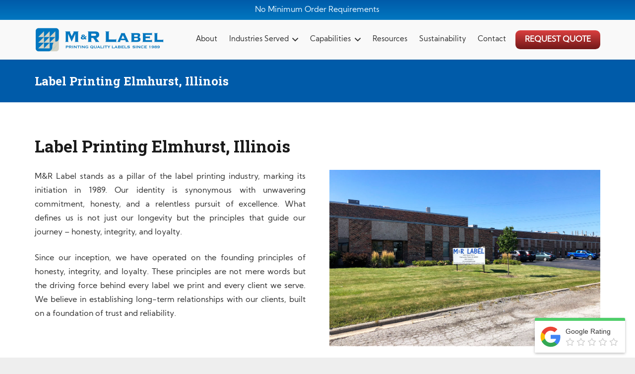

--- FILE ---
content_type: text/html; charset=UTF-8
request_url: https://mrlabel.com/illinois/label-printing-elmhurst/
body_size: 26700
content:
<!DOCTYPE HTML>
<html lang="en-US">
<head>
	<meta charset="UTF-8">
	<meta name='robots' content='index, follow, max-image-preview:large, max-snippet:-1, max-video-preview:-1' />
	<style>img:is([sizes="auto" i], [sizes^="auto," i]) { contain-intrinsic-size: 3000px 1500px }</style>
	
	<!-- This site is optimized with the Yoast SEO plugin v26.4 - https://yoast.com/wordpress/plugins/seo/ -->
	<title>Label Printing Elmhurst, Illinois | M&amp;R Label</title><link rel="preload" data-rocket-preload as="style" href="https://fonts.googleapis.com/css?family=Roboto%20Slab%3A400%2C700%7COpen%20Sans%3A400%2C700&#038;display=swap" /><link rel="stylesheet" href="https://fonts.googleapis.com/css?family=Roboto%20Slab%3A400%2C700%7COpen%20Sans%3A400%2C700&#038;display=swap" media="print" onload="this.media='all'" /><noscript><link rel="stylesheet" href="https://fonts.googleapis.com/css?family=Roboto%20Slab%3A400%2C700%7COpen%20Sans%3A400%2C700&#038;display=swap" /></noscript>
	<meta name="description" content="looking for label printing in Elmhurst, Illinois? MR Label is the best company in town, get your printing quote today!" />
	<link rel="canonical" href="https://mrlabel.com/illinois/label-printing-elmhurst/" />
	<meta property="og:locale" content="en_US" />
	<meta property="og:type" content="article" />
	<meta property="og:title" content="Custom Food Product Label Printing Services | M&amp;R Label" />
	<meta property="og:description" content="Our high quality food product label printing capabilities will help your label stand out and increase your market share." />
	<meta property="og:url" content="https://mrlabel.com/illinois/label-printing-elmhurst/" />
	<meta property="og:site_name" content="M&amp;R Label" />
	<meta property="article:modified_time" content="2023-12-09T08:14:49+00:00" />
	<meta property="og:image" content="https://mrlabel.com/wp-content/uploads/2020/09/MR-Label-Food-Product-Label-Printing.png" />
	<meta property="og:image:width" content="864" />
	<meta property="og:image:height" content="498" />
	<meta property="og:image:type" content="image/png" />
	<meta name="twitter:card" content="summary_large_image" />
	<meta name="twitter:title" content="Custom Food Product Label Printing Services | M&amp;R Label" />
	<meta name="twitter:description" content="Our high quality food product label printing capabilities will help your label stand out and increase your market share." />
	<meta name="twitter:image" content="https://mrlabel.com/wp-content/uploads/2020/09/MR-Label-Food-Product-Label-Printing.png" />
	<meta name="twitter:label1" content="Est. reading time" />
	<meta name="twitter:data1" content="5 minutes" />
	<!-- / Yoast SEO plugin. -->


<link rel='dns-prefetch' href='//fonts.googleapis.com' />
<link href='https://fonts.gstatic.com' crossorigin rel='preconnect' />
<link rel="alternate" type="application/rss+xml" title="M&amp;R Label &raquo; Feed" href="https://mrlabel.com/feed/" />
<link rel="alternate" type="application/rss+xml" title="M&amp;R Label &raquo; Comments Feed" href="https://mrlabel.com/comments/feed/" />
<meta name="viewport" content="width=device-width, initial-scale=1">
<meta name="SKYPE_TOOLBAR" content="SKYPE_TOOLBAR_PARSER_COMPATIBLE">
<meta name="theme-color" content="#f5f5f5">
<link rel="preload" href="https://mrlabel.com/wp-content/uploads/2020/09/KumbhSans-Light.woff" as="font" type="font/woff" crossorigin><link rel="preload" href="https://mrlabel.com/wp-content/uploads/2020/09/KumbhSans-Regular.woff" as="font" type="font/woff" crossorigin><link rel="preload" href="https://mrlabel.com/wp-content/uploads/2020/09/KumbhSans-Bold.woff" as="font" type="font/woff" crossorigin><style id='wp-emoji-styles-inline-css'>

	img.wp-smiley, img.emoji {
		display: inline !important;
		border: none !important;
		box-shadow: none !important;
		height: 1em !important;
		width: 1em !important;
		margin: 0 0.07em !important;
		vertical-align: -0.1em !important;
		background: none !important;
		padding: 0 !important;
	}
</style>
<link rel='stylesheet' id='wp-block-library-css' href='https://mrlabel.com/wp-includes/css/dist/block-library/style.min.css?ver=6.8.3' media='all' />
<style id='classic-theme-styles-inline-css'>
/*! This file is auto-generated */
.wp-block-button__link{color:#fff;background-color:#32373c;border-radius:9999px;box-shadow:none;text-decoration:none;padding:calc(.667em + 2px) calc(1.333em + 2px);font-size:1.125em}.wp-block-file__button{background:#32373c;color:#fff;text-decoration:none}
</style>
<style id='global-styles-inline-css'>
:root{--wp--preset--aspect-ratio--square: 1;--wp--preset--aspect-ratio--4-3: 4/3;--wp--preset--aspect-ratio--3-4: 3/4;--wp--preset--aspect-ratio--3-2: 3/2;--wp--preset--aspect-ratio--2-3: 2/3;--wp--preset--aspect-ratio--16-9: 16/9;--wp--preset--aspect-ratio--9-16: 9/16;--wp--preset--color--black: #000000;--wp--preset--color--cyan-bluish-gray: #abb8c3;--wp--preset--color--white: #ffffff;--wp--preset--color--pale-pink: #f78da7;--wp--preset--color--vivid-red: #cf2e2e;--wp--preset--color--luminous-vivid-orange: #ff6900;--wp--preset--color--luminous-vivid-amber: #fcb900;--wp--preset--color--light-green-cyan: #7bdcb5;--wp--preset--color--vivid-green-cyan: #00d084;--wp--preset--color--pale-cyan-blue: #8ed1fc;--wp--preset--color--vivid-cyan-blue: #0693e3;--wp--preset--color--vivid-purple: #9b51e0;--wp--preset--gradient--vivid-cyan-blue-to-vivid-purple: linear-gradient(135deg,rgba(6,147,227,1) 0%,rgb(155,81,224) 100%);--wp--preset--gradient--light-green-cyan-to-vivid-green-cyan: linear-gradient(135deg,rgb(122,220,180) 0%,rgb(0,208,130) 100%);--wp--preset--gradient--luminous-vivid-amber-to-luminous-vivid-orange: linear-gradient(135deg,rgba(252,185,0,1) 0%,rgba(255,105,0,1) 100%);--wp--preset--gradient--luminous-vivid-orange-to-vivid-red: linear-gradient(135deg,rgba(255,105,0,1) 0%,rgb(207,46,46) 100%);--wp--preset--gradient--very-light-gray-to-cyan-bluish-gray: linear-gradient(135deg,rgb(238,238,238) 0%,rgb(169,184,195) 100%);--wp--preset--gradient--cool-to-warm-spectrum: linear-gradient(135deg,rgb(74,234,220) 0%,rgb(151,120,209) 20%,rgb(207,42,186) 40%,rgb(238,44,130) 60%,rgb(251,105,98) 80%,rgb(254,248,76) 100%);--wp--preset--gradient--blush-light-purple: linear-gradient(135deg,rgb(255,206,236) 0%,rgb(152,150,240) 100%);--wp--preset--gradient--blush-bordeaux: linear-gradient(135deg,rgb(254,205,165) 0%,rgb(254,45,45) 50%,rgb(107,0,62) 100%);--wp--preset--gradient--luminous-dusk: linear-gradient(135deg,rgb(255,203,112) 0%,rgb(199,81,192) 50%,rgb(65,88,208) 100%);--wp--preset--gradient--pale-ocean: linear-gradient(135deg,rgb(255,245,203) 0%,rgb(182,227,212) 50%,rgb(51,167,181) 100%);--wp--preset--gradient--electric-grass: linear-gradient(135deg,rgb(202,248,128) 0%,rgb(113,206,126) 100%);--wp--preset--gradient--midnight: linear-gradient(135deg,rgb(2,3,129) 0%,rgb(40,116,252) 100%);--wp--preset--font-size--small: 13px;--wp--preset--font-size--medium: 20px;--wp--preset--font-size--large: 36px;--wp--preset--font-size--x-large: 42px;--wp--preset--spacing--20: 0.44rem;--wp--preset--spacing--30: 0.67rem;--wp--preset--spacing--40: 1rem;--wp--preset--spacing--50: 1.5rem;--wp--preset--spacing--60: 2.25rem;--wp--preset--spacing--70: 3.38rem;--wp--preset--spacing--80: 5.06rem;--wp--preset--shadow--natural: 6px 6px 9px rgba(0, 0, 0, 0.2);--wp--preset--shadow--deep: 12px 12px 50px rgba(0, 0, 0, 0.4);--wp--preset--shadow--sharp: 6px 6px 0px rgba(0, 0, 0, 0.2);--wp--preset--shadow--outlined: 6px 6px 0px -3px rgba(255, 255, 255, 1), 6px 6px rgba(0, 0, 0, 1);--wp--preset--shadow--crisp: 6px 6px 0px rgba(0, 0, 0, 1);}:where(.is-layout-flex){gap: 0.5em;}:where(.is-layout-grid){gap: 0.5em;}body .is-layout-flex{display: flex;}.is-layout-flex{flex-wrap: wrap;align-items: center;}.is-layout-flex > :is(*, div){margin: 0;}body .is-layout-grid{display: grid;}.is-layout-grid > :is(*, div){margin: 0;}:where(.wp-block-columns.is-layout-flex){gap: 2em;}:where(.wp-block-columns.is-layout-grid){gap: 2em;}:where(.wp-block-post-template.is-layout-flex){gap: 1.25em;}:where(.wp-block-post-template.is-layout-grid){gap: 1.25em;}.has-black-color{color: var(--wp--preset--color--black) !important;}.has-cyan-bluish-gray-color{color: var(--wp--preset--color--cyan-bluish-gray) !important;}.has-white-color{color: var(--wp--preset--color--white) !important;}.has-pale-pink-color{color: var(--wp--preset--color--pale-pink) !important;}.has-vivid-red-color{color: var(--wp--preset--color--vivid-red) !important;}.has-luminous-vivid-orange-color{color: var(--wp--preset--color--luminous-vivid-orange) !important;}.has-luminous-vivid-amber-color{color: var(--wp--preset--color--luminous-vivid-amber) !important;}.has-light-green-cyan-color{color: var(--wp--preset--color--light-green-cyan) !important;}.has-vivid-green-cyan-color{color: var(--wp--preset--color--vivid-green-cyan) !important;}.has-pale-cyan-blue-color{color: var(--wp--preset--color--pale-cyan-blue) !important;}.has-vivid-cyan-blue-color{color: var(--wp--preset--color--vivid-cyan-blue) !important;}.has-vivid-purple-color{color: var(--wp--preset--color--vivid-purple) !important;}.has-black-background-color{background-color: var(--wp--preset--color--black) !important;}.has-cyan-bluish-gray-background-color{background-color: var(--wp--preset--color--cyan-bluish-gray) !important;}.has-white-background-color{background-color: var(--wp--preset--color--white) !important;}.has-pale-pink-background-color{background-color: var(--wp--preset--color--pale-pink) !important;}.has-vivid-red-background-color{background-color: var(--wp--preset--color--vivid-red) !important;}.has-luminous-vivid-orange-background-color{background-color: var(--wp--preset--color--luminous-vivid-orange) !important;}.has-luminous-vivid-amber-background-color{background-color: var(--wp--preset--color--luminous-vivid-amber) !important;}.has-light-green-cyan-background-color{background-color: var(--wp--preset--color--light-green-cyan) !important;}.has-vivid-green-cyan-background-color{background-color: var(--wp--preset--color--vivid-green-cyan) !important;}.has-pale-cyan-blue-background-color{background-color: var(--wp--preset--color--pale-cyan-blue) !important;}.has-vivid-cyan-blue-background-color{background-color: var(--wp--preset--color--vivid-cyan-blue) !important;}.has-vivid-purple-background-color{background-color: var(--wp--preset--color--vivid-purple) !important;}.has-black-border-color{border-color: var(--wp--preset--color--black) !important;}.has-cyan-bluish-gray-border-color{border-color: var(--wp--preset--color--cyan-bluish-gray) !important;}.has-white-border-color{border-color: var(--wp--preset--color--white) !important;}.has-pale-pink-border-color{border-color: var(--wp--preset--color--pale-pink) !important;}.has-vivid-red-border-color{border-color: var(--wp--preset--color--vivid-red) !important;}.has-luminous-vivid-orange-border-color{border-color: var(--wp--preset--color--luminous-vivid-orange) !important;}.has-luminous-vivid-amber-border-color{border-color: var(--wp--preset--color--luminous-vivid-amber) !important;}.has-light-green-cyan-border-color{border-color: var(--wp--preset--color--light-green-cyan) !important;}.has-vivid-green-cyan-border-color{border-color: var(--wp--preset--color--vivid-green-cyan) !important;}.has-pale-cyan-blue-border-color{border-color: var(--wp--preset--color--pale-cyan-blue) !important;}.has-vivid-cyan-blue-border-color{border-color: var(--wp--preset--color--vivid-cyan-blue) !important;}.has-vivid-purple-border-color{border-color: var(--wp--preset--color--vivid-purple) !important;}.has-vivid-cyan-blue-to-vivid-purple-gradient-background{background: var(--wp--preset--gradient--vivid-cyan-blue-to-vivid-purple) !important;}.has-light-green-cyan-to-vivid-green-cyan-gradient-background{background: var(--wp--preset--gradient--light-green-cyan-to-vivid-green-cyan) !important;}.has-luminous-vivid-amber-to-luminous-vivid-orange-gradient-background{background: var(--wp--preset--gradient--luminous-vivid-amber-to-luminous-vivid-orange) !important;}.has-luminous-vivid-orange-to-vivid-red-gradient-background{background: var(--wp--preset--gradient--luminous-vivid-orange-to-vivid-red) !important;}.has-very-light-gray-to-cyan-bluish-gray-gradient-background{background: var(--wp--preset--gradient--very-light-gray-to-cyan-bluish-gray) !important;}.has-cool-to-warm-spectrum-gradient-background{background: var(--wp--preset--gradient--cool-to-warm-spectrum) !important;}.has-blush-light-purple-gradient-background{background: var(--wp--preset--gradient--blush-light-purple) !important;}.has-blush-bordeaux-gradient-background{background: var(--wp--preset--gradient--blush-bordeaux) !important;}.has-luminous-dusk-gradient-background{background: var(--wp--preset--gradient--luminous-dusk) !important;}.has-pale-ocean-gradient-background{background: var(--wp--preset--gradient--pale-ocean) !important;}.has-electric-grass-gradient-background{background: var(--wp--preset--gradient--electric-grass) !important;}.has-midnight-gradient-background{background: var(--wp--preset--gradient--midnight) !important;}.has-small-font-size{font-size: var(--wp--preset--font-size--small) !important;}.has-medium-font-size{font-size: var(--wp--preset--font-size--medium) !important;}.has-large-font-size{font-size: var(--wp--preset--font-size--large) !important;}.has-x-large-font-size{font-size: var(--wp--preset--font-size--x-large) !important;}
:where(.wp-block-post-template.is-layout-flex){gap: 1.25em;}:where(.wp-block-post-template.is-layout-grid){gap: 1.25em;}
:where(.wp-block-columns.is-layout-flex){gap: 2em;}:where(.wp-block-columns.is-layout-grid){gap: 2em;}
:root :where(.wp-block-pullquote){font-size: 1.5em;line-height: 1.6;}
</style>
<link data-minify="1" rel='stylesheet' id='brb-public-main-css-css' href='https://mrlabel.com/wp-content/cache/min/1/wp-content/plugins/business-reviews-bundle/assets/css/public-main.css?ver=1763566531' media='all' />

<link rel='stylesheet' id='us-style-css' href='https://mrlabel.com/wp-content/themes/Impreza/css/style.min.css?ver=8.8.1' media='all' />
<link data-minify="1" rel='stylesheet' id='us-ripple-css' href='https://mrlabel.com/wp-content/cache/min/1/wp-content/themes/Impreza/common/css/base/ripple.css?ver=1763566531' media='all' />
<link rel='stylesheet' id='us-gravityforms-css' href='https://mrlabel.com/wp-content/themes/Impreza/common/css/plugins/gravityforms.min.css?ver=8.8.1' media='all' />
<link data-minify="1" rel='stylesheet' id='theme-style-css' href='https://mrlabel.com/wp-content/cache/min/1/wp-content/themes/Impreza-child/style.css?ver=1763566531' media='all' />
<script data-minify="1" defer="defer" src="https://mrlabel.com/wp-content/cache/min/1/wp-content/plugins/business-reviews-bundle/assets/js/public-main.js?ver=1763566531" id="brb-public-main-js-js"></script>
<link rel="https://api.w.org/" href="https://mrlabel.com/wp-json/" /><link rel="alternate" title="JSON" type="application/json" href="https://mrlabel.com/wp-json/wp/v2/pages/1045" /><link rel="EditURI" type="application/rsd+xml" title="RSD" href="https://mrlabel.com/xmlrpc.php?rsd" />
<link rel='shortlink' href='https://mrlabel.com/?p=1045' />
<link rel="alternate" title="oEmbed (JSON)" type="application/json+oembed" href="https://mrlabel.com/wp-json/oembed/1.0/embed?url=https%3A%2F%2Fmrlabel.com%2Fillinois%2Flabel-printing-elmhurst%2F" />
<link rel="alternate" title="oEmbed (XML)" type="text/xml+oembed" href="https://mrlabel.com/wp-json/oembed/1.0/embed?url=https%3A%2F%2Fmrlabel.com%2Fillinois%2Flabel-printing-elmhurst%2F&#038;format=xml" />
<!-- Google Tag Manager -->
<script>(function(w,d,s,l,i){w[l]=w[l]||[];w[l].push({'gtm.start':
new Date().getTime(),event:'gtm.js'});var f=d.getElementsByTagName(s)[0],
j=d.createElement(s),dl=l!='dataLayer'?'&l='+l:'';j.async=true;j.src=
'https://www.googletagmanager.com/gtm.js?id='+i+dl;f.parentNode.insertBefore(j,f);
})(window,document,'script','dataLayer','GTM-N5LC6726');</script>
<!-- End Google Tag Manager -->		<script>
			if ( ! /Android|webOS|iPhone|iPad|iPod|BlackBerry|IEMobile|Opera Mini/i.test( navigator.userAgent ) ) {
				var root = document.getElementsByTagName( 'html' )[ 0 ]
				root.className += " no-touch";
			}
		</script>
		<meta name="generator" content="Powered by WPBakery Page Builder - drag and drop page builder for WordPress."/>
<link rel="icon" href="https://mrlabel.com/wp-content/uploads/2020/09/M-R-Label-Logo-Site-Icon-Favicon-150x150.png" sizes="32x32" />
<link rel="icon" href="https://mrlabel.com/wp-content/uploads/2020/09/M-R-Label-Logo-Site-Icon-Favicon-300x300.png" sizes="192x192" />
<link rel="apple-touch-icon" href="https://mrlabel.com/wp-content/uploads/2020/09/M-R-Label-Logo-Site-Icon-Favicon-300x300.png" />
<meta name="msapplication-TileImage" content="https://mrlabel.com/wp-content/uploads/2020/09/M-R-Label-Logo-Site-Icon-Favicon-300x300.png" />
		<style id="wp-custom-css">
			.w-socials.style_colored .w-socials-item-link {
    color: #fff!important;
    font-size: 10px!important;
}
.main_link_1 {
    position: absolute;
    bottom: 124px;
    right: 828px;
}
.ush_socials_1 .w-socials-item {
    padding: 0em;
    margin-top: 5px;
}
.widget_search form:after {
   display:none !important;
}		</style>
		<noscript><style> .wpb_animate_when_almost_visible { opacity: 1; }</style></noscript><noscript><style id="rocket-lazyload-nojs-css">.rll-youtube-player, [data-lazy-src]{display:none !important;}</style></noscript>		<style id="us-icon-fonts">@font-face{font-display:block;font-style:normal;font-family:"fontawesome";font-weight:900;src:url("https://mrlabel.com/wp-content/themes/Impreza/fonts/fa-solid-900.woff2?ver=8.8.1") format("woff2"),url("https://mrlabel.com/wp-content/themes/Impreza/fonts/fa-solid-900.woff?ver=8.8.1") format("woff")}.fas{font-family:"fontawesome";font-weight:900}@font-face{font-display:block;font-style:normal;font-family:"fontawesome";font-weight:400;src:url("https://mrlabel.com/wp-content/themes/Impreza/fonts/fa-regular-400.woff2?ver=8.8.1") format("woff2"),url("https://mrlabel.com/wp-content/themes/Impreza/fonts/fa-regular-400.woff?ver=8.8.1") format("woff")}.far{font-family:"fontawesome";font-weight:400}@font-face{font-display:block;font-style:normal;font-family:"fontawesome";font-weight:300;src:url("https://mrlabel.com/wp-content/themes/Impreza/fonts/fa-light-300.woff2?ver=8.8.1") format("woff2"),url("https://mrlabel.com/wp-content/themes/Impreza/fonts/fa-light-300.woff?ver=8.8.1") format("woff")}.fal{font-family:"fontawesome";font-weight:300}@font-face{font-display:block;font-style:normal;font-family:"Font Awesome 5 Duotone";font-weight:900;src:url("https://mrlabel.com/wp-content/themes/Impreza/fonts/fa-duotone-900.woff2?ver=8.8.1") format("woff2"),url("https://mrlabel.com/wp-content/themes/Impreza/fonts/fa-duotone-900.woff?ver=8.8.1") format("woff")}.fad{font-family:"Font Awesome 5 Duotone";font-weight:900}.fad{position:relative}.fad:before{position:absolute}.fad:after{opacity:0.4}@font-face{font-display:block;font-style:normal;font-family:"Font Awesome 5 Brands";font-weight:400;src:url("https://mrlabel.com/wp-content/themes/Impreza/fonts/fa-brands-400.woff2?ver=8.8.1") format("woff2"),url("https://mrlabel.com/wp-content/themes/Impreza/fonts/fa-brands-400.woff?ver=8.8.1") format("woff")}.fab{font-family:"Font Awesome 5 Brands";font-weight:400}@font-face{font-display:block;font-style:normal;font-family:"Material Icons";font-weight:400;src:url("https://mrlabel.com/wp-content/themes/Impreza/fonts/material-icons.woff2?ver=8.8.1") format("woff2"),url("https://mrlabel.com/wp-content/themes/Impreza/fonts/material-icons.woff?ver=8.8.1") format("woff")}.material-icons{font-family:"Material Icons";font-weight:400}</style>
				<style id="us-theme-options-css">:root{--color-header-middle-bg:#fff;--color-header-middle-bg-grad:#fff;--color-header-middle-text:#333;--color-header-middle-text-hover:#0077c0;--color-header-transparent-bg:transparent;--color-header-transparent-bg-grad:transparent;--color-header-transparent-text:#fff;--color-header-transparent-text-hover:#fff;--color-chrome-toolbar:#f5f5f5;--color-chrome-toolbar-grad:#f5f5f5;--color-header-top-bg:#f5f5f5;--color-header-top-bg-grad:linear-gradient(0deg,#f5f5f5,#fff);--color-header-top-text:#333;--color-header-top-text-hover:#0077c0;--color-header-top-transparent-bg:rgba(0,0,0,0.2);--color-header-top-transparent-bg-grad:rgba(0,0,0,0.2);--color-header-top-transparent-text:rgba(255,255,255,0.66);--color-header-top-transparent-text-hover:#fff;--color-content-bg:#fff;--color-content-bg-grad:#fff;--color-content-bg-alt:#f5f5f5;--color-content-bg-alt-grad:#f5f5f5;--color-content-border:#e8e8e8;--color-content-heading:#1a1a1a;--color-content-heading-grad:#1a1a1a;--color-content-text:#333;--color-content-link:#701818;--color-content-link-hover:#DB3F3F;--color-content-primary:#0099f7;--color-content-primary-grad:linear-gradient(180deg,#0099f7,#004987);--color-content-secondary:#0077c0;--color-content-secondary-grad:#0077c0;--color-content-faded:#999;--color-content-overlay:rgba(0,0,0,0.75);--color-content-overlay-grad:rgba(0,0,0,0.75);--color-alt-content-bg:#f5f5f5;--color-alt-content-bg-grad:#f5f5f5;--color-alt-content-bg-alt:#fff;--color-alt-content-bg-alt-grad:#fff;--color-alt-content-border:#ddd;--color-alt-content-heading:#1a1a1a;--color-alt-content-heading-grad:#1a1a1a;--color-alt-content-text:#333;--color-alt-content-link:#e95095;--color-alt-content-link-hover:#7049ba;--color-alt-content-primary:#e95095;--color-alt-content-primary-grad:linear-gradient(135deg,#e95095,#7049ba);--color-alt-content-secondary:#7049ba;--color-alt-content-secondary-grad:linear-gradient(135deg,#7049ba,#e95095);--color-alt-content-faded:#999;--color-alt-content-overlay:#e95095;--color-alt-content-overlay-grad:linear-gradient(135deg,#e95095,rgba(233,80,149,0.75));--color-footer-bg:#0077c0;--color-footer-bg-grad:linear-gradient(180deg,#0077c0,#004987);--color-footer-bg-alt:#005ba9;--color-footer-bg-alt-grad:#005ba9;--color-footer-border:#c9eaff;--color-footer-heading:#ccc;--color-footer-heading-grad:#ccc;--color-footer-text:#eeeeee;--color-footer-link:#ffffff;--color-footer-link-hover:#ffe599;--color-subfooter-bg:#0077c0;--color-subfooter-bg-grad:#0077c0;--color-subfooter-bg-alt:#0077c0;--color-subfooter-bg-alt-grad:#0077c0;--color-subfooter-border:#282828;--color-subfooter-heading:#ccc;--color-subfooter-heading-grad:#ccc;--color-subfooter-text:#e6f5ff;--color-subfooter-link:#fff;--color-subfooter-link-hover:#ffe599;--color-content-primary-faded:rgba(0,153,247,0.15);--box-shadow:0 5px 15px rgba(0,0,0,.15);--box-shadow-up:0 -5px 15px rgba(0,0,0,.15);--site-content-width:1140px;--inputs-font-size:1rem;--inputs-height:2.8rem;--inputs-padding:0.8rem;--inputs-border-width:0px;--inputs-text-color:var(--color-content-text);--font-body:"KumbhSans-Regular";--font-h1:"Roboto Slab",serif;--font-h2:"Roboto Slab",serif;--font-h3:"Roboto Slab",serif;--font-h4:"Roboto Slab",serif;--font-h5:"Roboto Slab",serif;--font-h6:"Roboto Slab",serif}.w-counter.color_primary .w-counter-value,.w-iconbox.color_primary.style_default .w-iconbox-icon i:not(.fad){background:var(--color-content-primary-grad);-webkit-background-clip:text;color:transparent}.has-content-primary-color{color:var(--color-content-primary)}.has-content-primary-background-color{background:var(--color-content-primary-grad)}.has-content-secondary-color{color:var(--color-content-secondary)}.has-content-secondary-background-color{background:var(--color-content-secondary-grad)}.has-content-heading-color{color:var(--color-content-heading)}.has-content-heading-background-color{background:var(--color-content-heading-grad)}.has-content-text-color{color:var(--color-content-text)}.has-content-text-background-color{background:var(--color-content-text-grad)}.has-content-faded-color{color:var(--color-content-faded)}.has-content-faded-background-color{background:var(--color-content-faded-grad)}.has-content-border-color{color:var(--color-content-border)}.has-content-border-background-color{background:var(--color-content-border-grad)}.has-content-bg-alt-color{color:var(--color-content-bg-alt)}.has-content-bg-alt-background-color{background:var(--color-content-bg-alt-grad)}.has-content-bg-color{color:var(--color-content-bg)}.has-content-bg-background-color{background:var(--color-content-bg-grad)}html,.l-header .widget,.menu-item-object-us_page_block{font-family:var(--font-body);font-weight:;font-size:16px;line-height:28px}@font-face{font-display:swap;font-style:normal;font-family:"KumbhSans-Light";font-weight:400;src:url(https://mrlabel.com/wp-content/uploads/2020/09/KumbhSans-Light.woff) format("woff")}@font-face{font-display:swap;font-style:normal;font-family:"KumbhSans-Regular";font-weight:400;src:url(https://mrlabel.com/wp-content/uploads/2020/09/KumbhSans-Regular.woff) format("woff")}@font-face{font-display:swap;font-style:normal;font-family:"KumbhSans-Bold";font-weight:400;src:url(https://mrlabel.com/wp-content/uploads/2020/09/KumbhSans-Bold.woff) format("woff")}h1{font-family:var(--font-h1);font-weight:400;font-size:2.6rem;line-height:1.5;letter-spacing:0;margin-bottom:1.5rem}h2{font-family:var(--font-h2);font-weight:700;font-size:2.1rem;line-height:1.45;letter-spacing:0;margin-bottom:1.5rem}h3{font-family:var(--font-h3);font-weight:400;font-size:1.9rem;line-height:1.4;letter-spacing:0;margin-bottom:1.5rem}.widgettitle,h4{font-family:var(--font-h4);font-weight:400;font-size:1.6rem;line-height:1.4;letter-spacing:0;margin-bottom:1.5rem}h5{font-family:var(--font-h5);font-weight:400;font-size:1.4rem;line-height:1.35;letter-spacing:0;margin-bottom:1.5rem}h6{font-family:var(--font-h6);font-weight:400;font-size:1.2rem;line-height:1.35;letter-spacing:0;margin-bottom:1.5rem}@media (max-width:600px){html{font-size:16px;line-height:28px}h1{font-size:1.8rem}h1.vc_custom_heading:not([class*="us_custom_"]){font-size:1.8rem!important}h2{font-size:1.9rem}h2.vc_custom_heading:not([class*="us_custom_"]){font-size:1.9rem!important}h3{font-size:1.7rem}h3.vc_custom_heading:not([class*="us_custom_"]){font-size:1.7rem!important}.widgettitle,h4{font-size:1.5rem}h4.vc_custom_heading:not([class*="us_custom_"]){font-size:1.5rem!important}h5{font-size:1.2rem}h5.vc_custom_heading:not([class*="us_custom_"]){font-size:1.2rem!important}h6{font-size:1rem}h6.vc_custom_heading:not([class*="us_custom_"]){font-size:1rem!important}}body{background:#eee}.l-canvas.type_boxed,.l-canvas.type_boxed .l-subheader,.l-canvas.type_boxed~.l-footer{max-width:1300px}.l-subheader-h,.l-section-h,.l-main .aligncenter,.w-tabs-section-content-h{max-width:1140px}.post-password-form{max-width:calc(1140px + 5rem)}@media screen and (max-width:1220px){.l-main .aligncenter{max-width:calc(100vw - 5rem)}}.wpb_text_column:not(:last-child){margin-bottom:1.5rem}.l-sidebar{width:25%}.l-content{width:70%}@media (min-width:1281px){body.usb_preview .hide_on_default{opacity:0.25!important}.vc_hidden-lg,body:not(.usb_preview) .hide_on_default{display:none!important}}@media (min-width:1031px) and (max-width:1280px){body.usb_preview .hide_on_laptops{opacity:0.25!important}.vc_hidden-md,body:not(.usb_preview) .hide_on_laptops{display:none!important}}@media (min-width:601px) and (max-width:1030px){body.usb_preview .hide_on_tablets{opacity:0.25!important}.vc_hidden-sm,body:not(.usb_preview) .hide_on_tablets{display:none!important}}@media (max-width:600px){body.usb_preview .hide_on_mobiles{opacity:0.25!important}.vc_hidden-xs,body:not(.usb_preview) .hide_on_mobiles{display:none!important}}@media (max-width:600px){.g-cols.type_default>div[class*="vc_col-xs-"]{margin-top:1rem;margin-bottom:1rem}.g-cols>div:not([class*="vc_col-xs-"]){width:100%;margin:0 0 1.5rem}.g-cols.reversed>div:last-of-type{order:-1}.g-cols.type_boxes>div,.g-cols.reversed>div:first-child,.g-cols:not(.reversed)>div:last-child,.g-cols>div.has_bg_color{margin-bottom:0}.vc_col-xs-1{width:8.3333%}.vc_col-xs-2{width:16.6666%}.vc_col-xs-1\/5{width:20%}.vc_col-xs-3{width:25%}.vc_col-xs-4{width:33.3333%}.vc_col-xs-2\/5{width:40%}.vc_col-xs-5{width:41.6666%}.vc_col-xs-6{width:50%}.vc_col-xs-7{width:58.3333%}.vc_col-xs-3\/5{width:60%}.vc_col-xs-8{width:66.6666%}.vc_col-xs-9{width:75%}.vc_col-xs-4\/5{width:80%}.vc_col-xs-10{width:83.3333%}.vc_col-xs-11{width:91.6666%}.vc_col-xs-12{width:100%}.vc_col-xs-offset-0{margin-left:0}.vc_col-xs-offset-1{margin-left:8.3333%}.vc_col-xs-offset-2{margin-left:16.6666%}.vc_col-xs-offset-1\/5{margin-left:20%}.vc_col-xs-offset-3{margin-left:25%}.vc_col-xs-offset-4{margin-left:33.3333%}.vc_col-xs-offset-2\/5{margin-left:40%}.vc_col-xs-offset-5{margin-left:41.6666%}.vc_col-xs-offset-6{margin-left:50%}.vc_col-xs-offset-7{margin-left:58.3333%}.vc_col-xs-offset-3\/5{margin-left:60%}.vc_col-xs-offset-8{margin-left:66.6666%}.vc_col-xs-offset-9{margin-left:75%}.vc_col-xs-offset-4\/5{margin-left:80%}.vc_col-xs-offset-10{margin-left:83.3333%}.vc_col-xs-offset-11{margin-left:91.6666%}.vc_col-xs-offset-12{margin-left:100%}}@media (min-width:601px){.vc_col-sm-1{width:8.3333%}.vc_col-sm-2{width:16.6666%}.vc_col-sm-1\/5{width:20%}.vc_col-sm-3{width:25%}.vc_col-sm-4{width:33.3333%}.vc_col-sm-2\/5{width:40%}.vc_col-sm-5{width:41.6666%}.vc_col-sm-6{width:50%}.vc_col-sm-7{width:58.3333%}.vc_col-sm-3\/5{width:60%}.vc_col-sm-8{width:66.6666%}.vc_col-sm-9{width:75%}.vc_col-sm-4\/5{width:80%}.vc_col-sm-10{width:83.3333%}.vc_col-sm-11{width:91.6666%}.vc_col-sm-12{width:100%}.vc_col-sm-offset-0{margin-left:0}.vc_col-sm-offset-1{margin-left:8.3333%}.vc_col-sm-offset-2{margin-left:16.6666%}.vc_col-sm-offset-1\/5{margin-left:20%}.vc_col-sm-offset-3{margin-left:25%}.vc_col-sm-offset-4{margin-left:33.3333%}.vc_col-sm-offset-2\/5{margin-left:40%}.vc_col-sm-offset-5{margin-left:41.6666%}.vc_col-sm-offset-6{margin-left:50%}.vc_col-sm-offset-7{margin-left:58.3333%}.vc_col-sm-offset-3\/5{margin-left:60%}.vc_col-sm-offset-8{margin-left:66.6666%}.vc_col-sm-offset-9{margin-left:75%}.vc_col-sm-offset-4\/5{margin-left:80%}.vc_col-sm-offset-10{margin-left:83.3333%}.vc_col-sm-offset-11{margin-left:91.6666%}.vc_col-sm-offset-12{margin-left:100%}}@media (min-width:1031px){.vc_col-md-1{width:8.3333%}.vc_col-md-2{width:16.6666%}.vc_col-md-1\/5{width:20%}.vc_col-md-3{width:25%}.vc_col-md-4{width:33.3333%}.vc_col-md-2\/5{width:40%}.vc_col-md-5{width:41.6666%}.vc_col-md-6{width:50%}.vc_col-md-7{width:58.3333%}.vc_col-md-3\/5{width:60%}.vc_col-md-8{width:66.6666%}.vc_col-md-9{width:75%}.vc_col-md-4\/5{width:80%}.vc_col-md-10{width:83.3333%}.vc_col-md-11{width:91.6666%}.vc_col-md-12{width:100%}.vc_col-md-offset-0{margin-left:0}.vc_col-md-offset-1{margin-left:8.3333%}.vc_col-md-offset-2{margin-left:16.6666%}.vc_col-md-offset-1\/5{margin-left:20%}.vc_col-md-offset-3{margin-left:25%}.vc_col-md-offset-4{margin-left:33.3333%}.vc_col-md-offset-2\/5{margin-left:40%}.vc_col-md-offset-5{margin-left:41.6666%}.vc_col-md-offset-6{margin-left:50%}.vc_col-md-offset-7{margin-left:58.3333%}.vc_col-md-offset-3\/5{margin-left:60%}.vc_col-md-offset-8{margin-left:66.6666%}.vc_col-md-offset-9{margin-left:75%}.vc_col-md-offset-4\/5{margin-left:80%}.vc_col-md-offset-10{margin-left:83.3333%}.vc_col-md-offset-11{margin-left:91.6666%}.vc_col-md-offset-12{margin-left:100%}}@media (min-width:1281px){.vc_col-lg-1{width:8.3333%}.vc_col-lg-2{width:16.6666%}.vc_col-lg-1\/5{width:20%}.vc_col-lg-3{width:25%}.vc_col-lg-4{width:33.3333%}.vc_col-lg-2\/5{width:40%}.vc_col-lg-5{width:41.6666%}.vc_col-lg-6{width:50%}.vc_col-lg-7{width:58.3333%}.vc_col-lg-3\/5{width:60%}.vc_col-lg-8{width:66.6666%}.vc_col-lg-9{width:75%}.vc_col-lg-4\/5{width:80%}.vc_col-lg-10{width:83.3333%}.vc_col-lg-11{width:91.6666%}.vc_col-lg-12{width:100%}.vc_col-lg-offset-0{margin-left:0}.vc_col-lg-offset-1{margin-left:8.3333%}.vc_col-lg-offset-2{margin-left:16.6666%}.vc_col-lg-offset-1\/5{margin-left:20%}.vc_col-lg-offset-3{margin-left:25%}.vc_col-lg-offset-4{margin-left:33.3333%}.vc_col-lg-offset-2\/5{margin-left:40%}.vc_col-lg-offset-5{margin-left:41.6666%}.vc_col-lg-offset-6{margin-left:50%}.vc_col-lg-offset-7{margin-left:58.3333%}.vc_col-lg-offset-3\/5{margin-left:60%}.vc_col-lg-offset-8{margin-left:66.6666%}.vc_col-lg-offset-9{margin-left:75%}.vc_col-lg-offset-4\/5{margin-left:80%}.vc_col-lg-offset-10{margin-left:83.3333%}.vc_col-lg-offset-11{margin-left:91.6666%}.vc_col-lg-offset-12{margin-left:100%}}@media (min-width:601px) and (max-width:1030px){.g-cols.via_flex.type_default>div[class*="vc_col-md-"],.g-cols.via_flex.type_default>div[class*="vc_col-lg-"]{margin-top:1rem;margin-bottom:1rem}}@media (min-width:1031px) and (max-width:1280px){.g-cols.via_flex.type_default>div[class*="vc_col-lg-"]{margin-top:1rem;margin-bottom:1rem}}@media (max-width:900px){.l-canvas{overflow:hidden}.g-cols.stacking_default.reversed>div:last-of-type{order:-1}.g-cols.stacking_default.via_flex>div:not([class*=" vc_col-"]){width:100%;margin:0 0 1.5rem}.g-cols.stacking_default.via_grid.mobiles-cols_1{grid-template-columns:100%}.g-cols.stacking_default.via_flex.type_boxes>div,.g-cols.stacking_default.via_flex.reversed>div:first-child,.g-cols.stacking_default.via_flex:not(.reversed)>div:last-child,.g-cols.stacking_default.via_flex>div.has_bg_color{margin-bottom:0}.g-cols.stacking_default.via_flex.type_default>.wpb_column.stretched{margin-left:-1rem;margin-right:-1rem}.g-cols.stacking_default.via_grid.mobiles-cols_1>.wpb_column.stretched,.g-cols.stacking_default.via_flex.type_boxes>.wpb_column.stretched{margin-left:-2.5rem;margin-right:-2.5rem;width:auto}.vc_column-inner.type_sticky>.wpb_wrapper,.vc_column_container.type_sticky>.vc_column-inner{top:0!important}}@media (min-width:901px){body:not(.rtl) .l-section.for_sidebar.at_left>div>.l-sidebar,.rtl .l-section.for_sidebar.at_right>div>.l-sidebar{order:-1}.vc_column_container.type_sticky>.vc_column-inner,.vc_column-inner.type_sticky>.wpb_wrapper{position:-webkit-sticky;position:sticky}.l-section.type_sticky{position:-webkit-sticky;position:sticky;top:0;z-index:11;transform:translateZ(0); transition:top 0.3s cubic-bezier(.78,.13,.15,.86) 0.1s}.admin-bar .l-section.type_sticky{top:32px}.l-section.type_sticky>.l-section-h{transition:padding-top 0.3s}.header_hor .l-header.pos_fixed:not(.down)~.l-main .l-section.type_sticky:not(:first-of-type){top:var(--header-sticky-height)}.admin-bar.header_hor .l-header.pos_fixed:not(.down)~.l-main .l-section.type_sticky:not(:first-of-type){top:calc( var(--header-sticky-height) + 32px )}.header_hor .l-header.pos_fixed.sticky:not(.down)~.l-main .l-section.type_sticky:first-of-type>.l-section-h{padding-top:var(--header-sticky-height)}}@media screen and (min-width:1220px){.g-cols.via_flex.type_default>.wpb_column.stretched:first-of-type{margin-left:calc( var(--site-content-width) / 2 + 0px / 2 + 1.5rem - 50vw)}.g-cols.via_flex.type_default>.wpb_column.stretched:last-of-type{margin-right:calc( var(--site-content-width) / 2 + 0px / 2 + 1.5rem - 50vw)}.l-main .alignfull, .w-separator.width_screen,.g-cols.via_grid>.wpb_column.stretched:first-of-type,.g-cols.via_flex.type_boxes>.wpb_column.stretched:first-of-type{margin-left:calc( var(--site-content-width) / 2 + 0px / 2 - 50vw )}.l-main .alignfull, .w-separator.width_screen,.g-cols.via_grid>.wpb_column.stretched:last-of-type,.g-cols.via_flex.type_boxes>.wpb_column.stretched:last-of-type{margin-right:calc( var(--site-content-width) / 2 + 0px / 2 - 50vw )}}@media (max-width:600px){.w-form-row.for_submit .w-btn{font-size:var(--btn-size-mobiles)!important}}a,button,input[type="submit"],.ui-slider-handle{outline:none!important}.w-toplink,.w-header-show{background:rgba(0,0,0,0.3)}.no-touch .w-toplink.active:hover,.no-touch .w-header-show:hover{background:var(--color-content-primary-grad)}button[type="submit"],input[type="submit"]{transition:none}button[type="submit"]:not(.w-btn),input[type="submit"]:not(.w-btn),.us-nav-style_1>*,.navstyle_1>.owl-nav div,.us-btn-style_1{font-family:var(--font-body);font-size:16px;line-height:1.2!important;font-weight:700;font-style:normal;text-transform:uppercase;letter-spacing:0em;border-radius:0.3em;padding:0.8em 1.8em;background:linear-gradient(360deg,#701818,#db3f3f);border-color:transparent;color:#ffffff!important;box-shadow:0 0em 0em 0 rgba(0,0,0,0.2)}button[type="submit"]:not(.w-btn):before,input[type="submit"]:not(.w-btn),.us-nav-style_1>*:before,.navstyle_1>.owl-nav div:before,.us-btn-style_1:before{border-width:0px}.no-touch button[type="submit"]:not(.w-btn):hover,.no-touch input[type="submit"]:not(.w-btn):hover,.us-nav-style_1>span.current,.no-touch .us-nav-style_1>a:hover,.no-touch .navstyle_1>.owl-nav div:hover,.no-touch .us-btn-style_1:hover{box-shadow:0 0em 0em 0 rgba(0,0,0,0.2);background:#DB3F3F;border-color:transparent;color:#ffffff!important}.us-nav-style_1>*{min-width:calc(1.2em + 2 * 0.8em)}.us-btn-style_1{overflow:hidden;-webkit-transform:translateZ(0)}.us-btn-style_1>*{position:relative;z-index:1}.no-touch .us-btn-style_1:hover{background:linear-gradient(360deg,#701818,#db3f3f)}.no-touch .us-btn-style_1:after{content:"";position:absolute;top:0;left:0;right:0;height:0;transition:height 0.3s;background:#DB3F3F}.no-touch .us-btn-style_1:hover:after{height:100%}.us-nav-style_5>*,.navstyle_5>.owl-nav div,.us-btn-style_5{font-family:var(--font-body);font-size:16px;line-height:1.20!important;font-weight:700;font-style:normal;text-transform:uppercase;letter-spacing:0em;border-radius:0.6em;padding:0.6em 1.2em;background:linear-gradient(360deg,#701818,#db3f3f);border-color:transparent;color:#ffffff!important;box-shadow:0 0em 0em 0 rgba(0,0,0,0.2)}.us-nav-style_5>*:before,.navstyle_5>.owl-nav div:before,.us-btn-style_5:before{border-width:0px}.us-nav-style_5>span.current,.no-touch .us-nav-style_5>a:hover,.no-touch .navstyle_5>.owl-nav div:hover,.no-touch .us-btn-style_5:hover{box-shadow:0 0em 0em 0 rgba(0,0,0,0.2);background:#DB3F3F;border-color:transparent;color:#ffffff!important}.us-nav-style_5>*{min-width:calc(1.20em + 2 * 0.6em)}.us-btn-style_5{overflow:hidden;-webkit-transform:translateZ(0)}.us-btn-style_5>*{position:relative;z-index:1}.no-touch .us-btn-style_5:hover{background:linear-gradient(360deg,#701818,#db3f3f)}.no-touch .us-btn-style_5:after{content:"";position:absolute;top:0;left:0;right:0;height:0;transition:height 0.3s;background:#DB3F3F}.no-touch .us-btn-style_5:hover:after{height:100%}.us-nav-style_4>*,.navstyle_4>.owl-nav div,.us-btn-style_4{font-family:var(--font-body);font-size:16px;line-height:1.20!important;font-weight:700;font-style:normal;text-transform:uppercase;letter-spacing:0em;border-radius:0.3em;padding:0.8em 1.8em;background:linear-gradient(180deg,#0099f7,#004987);border-color:transparent;color:#ffffff!important;box-shadow:0 0em 0em 0 rgba(0,0,0,0.2)}.us-nav-style_4>*:before,.navstyle_4>.owl-nav div:before,.us-btn-style_4:before{border-width:0px}.us-nav-style_4>span.current,.no-touch .us-nav-style_4>a:hover,.no-touch .navstyle_4>.owl-nav div:hover,.no-touch .us-btn-style_4:hover{box-shadow:0 0em 0em 0 rgba(0,0,0,0.2);background:#0099f7;border-color:transparent;color:#ffffff!important}.us-nav-style_4>*{min-width:calc(1.20em + 2 * 0.8em)}.us-btn-style_4{overflow:hidden;-webkit-transform:translateZ(0)}.us-btn-style_4>*{position:relative;z-index:1}.no-touch .us-btn-style_4:hover{background:linear-gradient(180deg,#0099f7,#004987)}.no-touch .us-btn-style_4:after{content:"";position:absolute;top:0;left:0;right:0;height:0;transition:height 0.3s;background:#0099f7}.no-touch .us-btn-style_4:hover:after{height:100%}.us-nav-style_6>*,.navstyle_6>.owl-nav div,.us-btn-style_6{font-family:var(--font-body);font-size:16px;line-height:1.20!important;font-weight:700;font-style:normal;text-transform:uppercase;letter-spacing:0em;border-radius:0.6em;padding:0.6em 1.2em;background:linear-gradient(180deg,#0099f7,#004987);border-color:transparent;color:#ffffff!important;box-shadow:0 0em 0em 0 rgba(0,0,0,0.2)}.us-nav-style_6>*:before,.navstyle_6>.owl-nav div:before,.us-btn-style_6:before{border-width:0px}.us-nav-style_6>span.current,.no-touch .us-nav-style_6>a:hover,.no-touch .navstyle_6>.owl-nav div:hover,.no-touch .us-btn-style_6:hover{box-shadow:0 0em 0em 0 rgba(0,0,0,0.2);background:#0099f7;border-color:transparent;color:#ffffff!important}.us-nav-style_6>*{min-width:calc(1.20em + 2 * 0.6em)}.us-btn-style_6{overflow:hidden;-webkit-transform:translateZ(0)}.us-btn-style_6>*{position:relative;z-index:1}.no-touch .us-btn-style_6:hover{background:linear-gradient(180deg,#0099f7,#004987)}.no-touch .us-btn-style_6:after{content:"";position:absolute;top:0;left:0;right:0;height:0;transition:height 0.3s;background:#0099f7}.no-touch .us-btn-style_6:hover:after{height:100%}.us-nav-style_2>*,.navstyle_2>.owl-nav div,.us-btn-style_2{font-family:var(--font-body);font-size:16px;line-height:1.2!important;font-weight:700;font-style:normal;text-transform:none;letter-spacing:0em;border-radius:0.3em;padding:0.8em 1.8em;background:#e8e8e8;border-color:transparent;color:#333333!important;box-shadow:0 0em 0em 0 rgba(0,0,0,0.2)}.us-nav-style_2>*:before,.navstyle_2>.owl-nav div:before,.us-btn-style_2:before{border-width:0px}.us-nav-style_2>span.current,.no-touch .us-nav-style_2>a:hover,.no-touch .navstyle_2>.owl-nav div:hover,.no-touch .us-btn-style_2:hover{box-shadow:0 0em 0em 0 rgba(0,0,0,0.2);background:#333333;border-color:transparent;color:#ffffff!important}.us-nav-style_2>*{min-width:calc(1.2em + 2 * 0.8em)}.us-nav-style_3>*,.navstyle_3>.owl-nav div,.us-btn-style_3{font-family:var(--font-body);font-size:1rem;line-height:1.2!important;font-weight:700;font-style:normal;text-transform:uppercase;letter-spacing:0em;border-radius:0.3em;padding:0.8em 1.8em;background:linear-gradient(0deg,#ffcf40,#ffe599);border-color:transparent;color:#0077c0!important;box-shadow:0 0em 0em 0 rgba(0,0,0,0.2)}.us-nav-style_3>*:before,.navstyle_3>.owl-nav div:before,.us-btn-style_3:before{border-width:2px}.us-nav-style_3>span.current,.no-touch .us-nav-style_3>a:hover,.no-touch .navstyle_3>.owl-nav div:hover,.no-touch .us-btn-style_3:hover{box-shadow:0 0em 0em 0 rgba(0,0,0,0.2);background:#ffe599;border-color:transparent;color:#0077c0!important}.us-nav-style_3>*{min-width:calc(1.2em + 2 * 0.8em)}.us-btn-style_3{overflow:hidden;-webkit-transform:translateZ(0)}.us-btn-style_3>*{position:relative;z-index:1}.no-touch .us-btn-style_3:hover{background:linear-gradient(0deg,#ffcf40,#ffe599)}.no-touch .us-btn-style_3:after{content:"";position:absolute;top:0;left:0;right:0;height:0;transition:height 0.3s;background:#ffe599}.no-touch .us-btn-style_3:hover:after{height:100%}.w-filter.state_desktop.style_drop_default .w-filter-item-title,.select2-selection,select,textarea,input:not([type="submit"]),.w-form-checkbox,.w-form-radio{font-weight:400;letter-spacing:0em;border-radius:0.3rem;background:var(--color-content-bg-alt);border-color:var(--color-content-border);color:var(--color-content-text);box-shadow:0px 0px 0px 1px rgba(230,230,230,0.50) inset}.w-filter.state_desktop.style_drop_default .w-filter-item-title:focus,.select2-container--open .select2-selection,select:focus,textarea:focus,input:not([type="submit"]):focus,input:focus + .w-form-checkbox,input:focus + .w-form-radio{box-shadow:0px 0px 0px 2px #a1dbff}.w-form-row.move_label .w-form-row-label{font-size:1rem;top:calc(2.8rem/2 + 0px - 0.7em);margin:0 0.8rem;background-color:var(--color-content-bg-alt);color:var(--color-content-text)}.w-form-row.with_icon.move_label .w-form-row-label{margin-left:calc(1.6em + 0.8rem)}.color_alternate input:not([type="submit"]),.color_alternate textarea,.color_alternate select,.color_alternate .w-form-checkbox,.color_alternate .w-form-radio,.color_alternate .move_label .w-form-row-label{background:var(--color-alt-content-bg-alt-grad)}.color_footer-top input:not([type="submit"]),.color_footer-top textarea,.color_footer-top select,.color_footer-top .w-form-checkbox,.color_footer-top .w-form-radio,.color_footer-top .w-form-row.move_label .w-form-row-label{background:var(--color-subfooter-bg-alt-grad)}.color_footer-bottom input:not([type="submit"]),.color_footer-bottom textarea,.color_footer-bottom select,.color_footer-bottom .w-form-checkbox,.color_footer-bottom .w-form-radio,.color_footer-bottom .w-form-row.move_label .w-form-row-label{background:var(--color-footer-bg-alt-grad)}.color_alternate input:not([type="submit"]),.color_alternate textarea,.color_alternate select,.color_alternate .w-form-checkbox,.color_alternate .w-form-radio{border-color:var(--color-alt-content-border)}.color_footer-top input:not([type="submit"]),.color_footer-top textarea,.color_footer-top select,.color_footer-top .w-form-checkbox,.color_footer-top .w-form-radio{border-color:var(--color-subfooter-border)}.color_footer-bottom input:not([type="submit"]),.color_footer-bottom textarea,.color_footer-bottom select,.color_footer-bottom .w-form-checkbox,.color_footer-bottom .w-form-radio{border-color:var(--color-footer-border)}.color_alternate input:not([type="submit"]),.color_alternate textarea,.color_alternate select,.color_alternate .w-form-checkbox,.color_alternate .w-form-radio,.color_alternate .w-form-row-field>i,.color_alternate .w-form-row-field:after,.color_alternate .widget_search form:after,.color_footer-top input:not([type="submit"]),.color_footer-top textarea,.color_footer-top select,.color_footer-top .w-form-checkbox,.color_footer-top .w-form-radio,.color_footer-top .w-form-row-field>i,.color_footer-top .w-form-row-field:after,.color_footer-top .widget_search form:after,.color_footer-bottom input:not([type="submit"]),.color_footer-bottom textarea,.color_footer-bottom select,.color_footer-bottom .w-form-checkbox,.color_footer-bottom .w-form-radio,.color_footer-bottom .w-form-row-field>i,.color_footer-bottom .w-form-row-field:after,.color_footer-bottom .widget_search form:after{color:inherit}.style_phone6-1>*{background-image:url(https://mrlabel.com/wp-content/themes/Impreza/img/phone-6-black-real.png)}.style_phone6-2>*{background-image:url(https://mrlabel.com/wp-content/themes/Impreza/img/phone-6-white-real.png)}.style_phone6-3>*{background-image:url(https://mrlabel.com/wp-content/themes/Impreza/img/phone-6-black-flat.png)}.style_phone6-4>*{background-image:url(https://mrlabel.com/wp-content/themes/Impreza/img/phone-6-white-flat.png)}.leaflet-default-icon-path{background-image:url(https://mrlabel.com/wp-content/themes/Impreza/common/css/vendor/images/marker-icon.png)}</style>
				<style id="us-header-css"> .l-subheader.at_top,.l-subheader.at_top .w-dropdown-list,.l-subheader.at_top .type_mobile .w-nav-list.level_1{background:linear-gradient(360deg,#0077c0,#005ba9);color:#e6f5ff}.no-touch .l-subheader.at_top a:hover,.no-touch .l-header.bg_transparent .l-subheader.at_top .w-dropdown.opened a:hover{color:#ffffff}.l-header.bg_transparent:not(.sticky) .l-subheader.at_top{background:var(--color-header-top-transparent-bg);color:var(--color-header-top-transparent-text)}.no-touch .l-header.bg_transparent:not(.sticky) .at_top .w-cart-link:hover,.no-touch .l-header.bg_transparent:not(.sticky) .at_top .w-text a:hover,.no-touch .l-header.bg_transparent:not(.sticky) .at_top .w-html a:hover,.no-touch .l-header.bg_transparent:not(.sticky) .at_top .w-nav>a:hover,.no-touch .l-header.bg_transparent:not(.sticky) .at_top .w-menu a:hover,.no-touch .l-header.bg_transparent:not(.sticky) .at_top .w-search>a:hover,.no-touch .l-header.bg_transparent:not(.sticky) .at_top .w-dropdown a:hover,.no-touch .l-header.bg_transparent:not(.sticky) .at_top .type_desktop .menu-item.level_1:hover>a{color:var(--color-header-top-transparent-text-hover)}.l-subheader.at_middle,.l-subheader.at_middle .w-dropdown-list,.l-subheader.at_middle .type_mobile .w-nav-list.level_1{background:#f9f9f9;color:var(--color-header-middle-text)}.no-touch .l-subheader.at_middle a:hover,.no-touch .l-header.bg_transparent .l-subheader.at_middle .w-dropdown.opened a:hover{color:#0077c0}.l-header.bg_transparent:not(.sticky) .l-subheader.at_middle{background:var(--color-header-transparent-bg);color:var(--color-header-transparent-text)}.no-touch .l-header.bg_transparent:not(.sticky) .at_middle .w-cart-link:hover,.no-touch .l-header.bg_transparent:not(.sticky) .at_middle .w-text a:hover,.no-touch .l-header.bg_transparent:not(.sticky) .at_middle .w-html a:hover,.no-touch .l-header.bg_transparent:not(.sticky) .at_middle .w-nav>a:hover,.no-touch .l-header.bg_transparent:not(.sticky) .at_middle .w-menu a:hover,.no-touch .l-header.bg_transparent:not(.sticky) .at_middle .w-search>a:hover,.no-touch .l-header.bg_transparent:not(.sticky) .at_middle .w-dropdown a:hover,.no-touch .l-header.bg_transparent:not(.sticky) .at_middle .type_desktop .menu-item.level_1:hover>a{color:var(--color-header-transparent-text-hover)}.l-subheader.at_bottom,.l-subheader.at_bottom .w-dropdown-list,.l-subheader.at_bottom .type_mobile .w-nav-list.level_1{background:#f9f9f9;color:var(--color-header-middle-text)}.no-touch .l-subheader.at_bottom a:hover,.no-touch .l-header.bg_transparent .l-subheader.at_bottom .w-dropdown.opened a:hover{color:#0077c0}.l-header.bg_transparent:not(.sticky) .l-subheader.at_bottom{background:var(--color-header-transparent-bg);color:var(--color-header-transparent-text)}.no-touch .l-header.bg_transparent:not(.sticky) .at_bottom .w-cart-link:hover,.no-touch .l-header.bg_transparent:not(.sticky) .at_bottom .w-text a:hover,.no-touch .l-header.bg_transparent:not(.sticky) .at_bottom .w-html a:hover,.no-touch .l-header.bg_transparent:not(.sticky) .at_bottom .w-nav>a:hover,.no-touch .l-header.bg_transparent:not(.sticky) .at_bottom .w-menu a:hover,.no-touch .l-header.bg_transparent:not(.sticky) .at_bottom .w-search>a:hover,.no-touch .l-header.bg_transparent:not(.sticky) .at_bottom .w-dropdown a:hover,.no-touch .l-header.bg_transparent:not(.sticky) .at_bottom .type_desktop .menu-item.level_1:hover>a{color:var(--color-header-transparent-text-hover)}.header_ver .l-header{background:#f9f9f9;color:var(--color-header-middle-text)}@media (min-width:1032px){.hidden_for_default{display:none!important}.l-subheader.at_bottom{display:none}.l-header{position:relative;z-index:111;width:100%}.l-subheader{margin:0 auto}.l-subheader.width_full{padding-left:1.5rem;padding-right:1.5rem}.l-subheader-h{display:flex;align-items:center;position:relative;margin:0 auto;height:inherit}.w-header-show{display:none}.l-header.pos_fixed{position:fixed;left:0}.l-header.pos_fixed:not(.notransition) .l-subheader{transition-property:transform,background,box-shadow,line-height,height;transition-duration:0.3s;transition-timing-function:cubic-bezier(.78,.13,.15,.86)}.header_hor .l-header.sticky_auto_hide{transition:transform 0.3s cubic-bezier(.78,.13,.15,.86) 0.1s}.header_hor .l-header.sticky_auto_hide.down{transform:translateY(-110%)}.l-header.bg_transparent:not(.sticky) .l-subheader{box-shadow:none!important;background:none}.l-header.bg_transparent~.l-main .l-section.width_full.height_auto:first-of-type>.l-section-h{padding-top:0!important;padding-bottom:0!important}.l-header.pos_static.bg_transparent{position:absolute;left:0}.l-subheader.width_full .l-subheader-h{max-width:none!important}.l-header.shadow_thin .l-subheader.at_middle,.l-header.shadow_thin .l-subheader.at_bottom{box-shadow:0 1px 0 rgba(0,0,0,0.08)}.l-header.shadow_wide .l-subheader.at_middle,.l-header.shadow_wide .l-subheader.at_bottom{box-shadow:0 3px 5px -1px rgba(0,0,0,0.1),0 2px 1px -1px rgba(0,0,0,0.05)}.header_hor .l-subheader-cell>.w-cart{margin-left:0;margin-right:0}:root{--header-height:120px;--header-sticky-height:120px}.l-header:before{content:'120'}.l-header.sticky:before{content:'120'}.l-subheader.at_top{line-height:40px;height:40px}.l-header.sticky .l-subheader.at_top{line-height:40px;height:40px}.l-subheader.at_middle{line-height:80px;height:80px}.l-header.sticky .l-subheader.at_middle{line-height:80px;height:80px}.l-subheader.at_bottom{line-height:50px;height:50px}.l-header.sticky .l-subheader.at_bottom{line-height:50px;height:50px}.headerinpos_above .l-header.pos_fixed{overflow:hidden;transition:transform 0.3s;transform:translate3d(0,-100%,0)}.headerinpos_above .l-header.pos_fixed.sticky{overflow:visible;transform:none}.headerinpos_above .l-header.pos_fixed~.l-section>.l-section-h,.headerinpos_above .l-header.pos_fixed~.l-main .l-section:first-of-type>.l-section-h{padding-top:0!important}.headerinpos_below .l-header.pos_fixed:not(.sticky){position:absolute;top:100%}.headerinpos_below .l-header.pos_fixed~.l-main>.l-section:first-of-type>.l-section-h{padding-top:0!important}.headerinpos_below .l-header.pos_fixed~.l-main .l-section.full_height:nth-of-type(2){min-height:100vh}.headerinpos_below .l-header.pos_fixed~.l-main>.l-section:nth-of-type(2)>.l-section-h{padding-top:var(--header-height)}.headerinpos_bottom .l-header.pos_fixed:not(.sticky){position:absolute;top:100vh}.headerinpos_bottom .l-header.pos_fixed~.l-main>.l-section:first-of-type>.l-section-h{padding-top:0!important}.headerinpos_bottom .l-header.pos_fixed~.l-main>.l-section:first-of-type>.l-section-h{padding-bottom:var(--header-height)}.headerinpos_bottom .l-header.pos_fixed.bg_transparent~.l-main .l-section.valign_center:not(.height_auto):first-of-type>.l-section-h{top:calc( var(--header-height) / 2 )}.headerinpos_bottom .l-header.pos_fixed:not(.sticky) .w-cart-dropdown,.headerinpos_bottom .l-header.pos_fixed:not(.sticky) .w-nav.type_desktop .w-nav-list.level_2{bottom:100%;transform-origin:0 100%}.headerinpos_bottom .l-header.pos_fixed:not(.sticky) .w-nav.type_mobile.m_layout_dropdown .w-nav-list.level_1{top:auto;bottom:100%;box-shadow:var(--box-shadow-up)}.headerinpos_bottom .l-header.pos_fixed:not(.sticky) .w-nav.type_desktop .w-nav-list.level_3,.headerinpos_bottom .l-header.pos_fixed:not(.sticky) .w-nav.type_desktop .w-nav-list.level_4{top:auto;bottom:0;transform-origin:0 100%}.headerinpos_bottom .l-header.pos_fixed:not(.sticky) .w-dropdown-list{top:auto;bottom:-0.4em;padding-top:0.4em;padding-bottom:2.4em}.admin-bar .l-header.pos_static.bg_solid~.l-main .l-section.full_height:first-of-type{min-height:calc( 100vh - var(--header-height) - 32px )}.admin-bar .l-header.pos_fixed:not(.sticky_auto_hide)~.l-main .l-section.full_height:not(:first-of-type){min-height:calc( 100vh - var(--header-sticky-height) - 32px )}.admin-bar.headerinpos_below .l-header.pos_fixed~.l-main .l-section.full_height:nth-of-type(2){min-height:calc(100vh - 32px)}}@media (min-width:1031px) and (max-width:1031px){.hidden_for_default{display:none!important}.l-subheader.at_bottom{display:none}.l-header{position:relative;z-index:111;width:100%}.l-subheader{margin:0 auto}.l-subheader.width_full{padding-left:1.5rem;padding-right:1.5rem}.l-subheader-h{display:flex;align-items:center;position:relative;margin:0 auto;height:inherit}.w-header-show{display:none}.l-header.pos_fixed{position:fixed;left:0}.l-header.pos_fixed:not(.notransition) .l-subheader{transition-property:transform,background,box-shadow,line-height,height;transition-duration:0.3s;transition-timing-function:cubic-bezier(.78,.13,.15,.86)}.header_hor .l-header.sticky_auto_hide{transition:transform 0.3s cubic-bezier(.78,.13,.15,.86) 0.1s}.header_hor .l-header.sticky_auto_hide.down{transform:translateY(-110%)}.l-header.bg_transparent:not(.sticky) .l-subheader{box-shadow:none!important;background:none}.l-header.bg_transparent~.l-main .l-section.width_full.height_auto:first-of-type>.l-section-h{padding-top:0!important;padding-bottom:0!important}.l-header.pos_static.bg_transparent{position:absolute;left:0}.l-subheader.width_full .l-subheader-h{max-width:none!important}.l-header.shadow_thin .l-subheader.at_middle,.l-header.shadow_thin .l-subheader.at_bottom{box-shadow:0 1px 0 rgba(0,0,0,0.08)}.l-header.shadow_wide .l-subheader.at_middle,.l-header.shadow_wide .l-subheader.at_bottom{box-shadow:0 3px 5px -1px rgba(0,0,0,0.1),0 2px 1px -1px rgba(0,0,0,0.05)}.header_hor .l-subheader-cell>.w-cart{margin-left:0;margin-right:0}:root{--header-height:120px;--header-sticky-height:120px}.l-header:before{content:'120'}.l-header.sticky:before{content:'120'}.l-subheader.at_top{line-height:40px;height:40px}.l-header.sticky .l-subheader.at_top{line-height:40px;height:40px}.l-subheader.at_middle{line-height:80px;height:80px}.l-header.sticky .l-subheader.at_middle{line-height:80px;height:80px}.l-subheader.at_bottom{line-height:50px;height:50px}.l-header.sticky .l-subheader.at_bottom{line-height:50px;height:50px}.headerinpos_above .l-header.pos_fixed{overflow:hidden;transition:transform 0.3s;transform:translate3d(0,-100%,0)}.headerinpos_above .l-header.pos_fixed.sticky{overflow:visible;transform:none}.headerinpos_above .l-header.pos_fixed~.l-section>.l-section-h,.headerinpos_above .l-header.pos_fixed~.l-main .l-section:first-of-type>.l-section-h{padding-top:0!important}.headerinpos_below .l-header.pos_fixed:not(.sticky){position:absolute;top:100%}.headerinpos_below .l-header.pos_fixed~.l-main>.l-section:first-of-type>.l-section-h{padding-top:0!important}.headerinpos_below .l-header.pos_fixed~.l-main .l-section.full_height:nth-of-type(2){min-height:100vh}.headerinpos_below .l-header.pos_fixed~.l-main>.l-section:nth-of-type(2)>.l-section-h{padding-top:var(--header-height)}.headerinpos_bottom .l-header.pos_fixed:not(.sticky){position:absolute;top:100vh}.headerinpos_bottom .l-header.pos_fixed~.l-main>.l-section:first-of-type>.l-section-h{padding-top:0!important}.headerinpos_bottom .l-header.pos_fixed~.l-main>.l-section:first-of-type>.l-section-h{padding-bottom:var(--header-height)}.headerinpos_bottom .l-header.pos_fixed.bg_transparent~.l-main .l-section.valign_center:not(.height_auto):first-of-type>.l-section-h{top:calc( var(--header-height) / 2 )}.headerinpos_bottom .l-header.pos_fixed:not(.sticky) .w-cart-dropdown,.headerinpos_bottom .l-header.pos_fixed:not(.sticky) .w-nav.type_desktop .w-nav-list.level_2{bottom:100%;transform-origin:0 100%}.headerinpos_bottom .l-header.pos_fixed:not(.sticky) .w-nav.type_mobile.m_layout_dropdown .w-nav-list.level_1{top:auto;bottom:100%;box-shadow:var(--box-shadow-up)}.headerinpos_bottom .l-header.pos_fixed:not(.sticky) .w-nav.type_desktop .w-nav-list.level_3,.headerinpos_bottom .l-header.pos_fixed:not(.sticky) .w-nav.type_desktop .w-nav-list.level_4{top:auto;bottom:0;transform-origin:0 100%}.headerinpos_bottom .l-header.pos_fixed:not(.sticky) .w-dropdown-list{top:auto;bottom:-0.4em;padding-top:0.4em;padding-bottom:2.4em}.admin-bar .l-header.pos_static.bg_solid~.l-main .l-section.full_height:first-of-type{min-height:calc( 100vh - var(--header-height) - 32px )}.admin-bar .l-header.pos_fixed:not(.sticky_auto_hide)~.l-main .l-section.full_height:not(:first-of-type){min-height:calc( 100vh - var(--header-sticky-height) - 32px )}.admin-bar.headerinpos_below .l-header.pos_fixed~.l-main .l-section.full_height:nth-of-type(2){min-height:calc(100vh - 32px)}}@media (min-width:601px) and (max-width:1030px){.hidden_for_default{display:none!important}.l-subheader.at_bottom{display:none}.l-header{position:relative;z-index:111;width:100%}.l-subheader{margin:0 auto}.l-subheader.width_full{padding-left:1.5rem;padding-right:1.5rem}.l-subheader-h{display:flex;align-items:center;position:relative;margin:0 auto;height:inherit}.w-header-show{display:none}.l-header.pos_fixed{position:fixed;left:0}.l-header.pos_fixed:not(.notransition) .l-subheader{transition-property:transform,background,box-shadow,line-height,height;transition-duration:0.3s;transition-timing-function:cubic-bezier(.78,.13,.15,.86)}.header_hor .l-header.sticky_auto_hide{transition:transform 0.3s cubic-bezier(.78,.13,.15,.86) 0.1s}.header_hor .l-header.sticky_auto_hide.down{transform:translateY(-110%)}.l-header.bg_transparent:not(.sticky) .l-subheader{box-shadow:none!important;background:none}.l-header.bg_transparent~.l-main .l-section.width_full.height_auto:first-of-type>.l-section-h{padding-top:0!important;padding-bottom:0!important}.l-header.pos_static.bg_transparent{position:absolute;left:0}.l-subheader.width_full .l-subheader-h{max-width:none!important}.l-header.shadow_thin .l-subheader.at_middle,.l-header.shadow_thin .l-subheader.at_bottom{box-shadow:0 1px 0 rgba(0,0,0,0.08)}.l-header.shadow_wide .l-subheader.at_middle,.l-header.shadow_wide .l-subheader.at_bottom{box-shadow:0 3px 5px -1px rgba(0,0,0,0.1),0 2px 1px -1px rgba(0,0,0,0.05)}.header_hor .l-subheader-cell>.w-cart{margin-left:0;margin-right:0}:root{--header-height:120px;--header-sticky-height:100px}.l-header:before{content:'120'}.l-header.sticky:before{content:'100'}.l-subheader.at_top{line-height:40px;height:40px}.l-header.sticky .l-subheader.at_top{line-height:40px;height:40px}.l-subheader.at_middle{line-height:80px;height:80px}.l-header.sticky .l-subheader.at_middle{line-height:60px;height:60px}.l-subheader.at_bottom{line-height:50px;height:50px}.l-header.sticky .l-subheader.at_bottom{line-height:50px;height:50px}}@media (max-width:600px){.hidden_for_default{display:none!important}.l-header{position:relative;z-index:111;width:100%}.l-subheader{margin:0 auto}.l-subheader.width_full{padding-left:1.5rem;padding-right:1.5rem}.l-subheader-h{display:flex;align-items:center;position:relative;margin:0 auto;height:inherit}.w-header-show{display:none}.l-header.pos_fixed{position:fixed;left:0}.l-header.pos_fixed:not(.notransition) .l-subheader{transition-property:transform,background,box-shadow,line-height,height;transition-duration:0.3s;transition-timing-function:cubic-bezier(.78,.13,.15,.86)}.header_hor .l-header.sticky_auto_hide{transition:transform 0.3s cubic-bezier(.78,.13,.15,.86) 0.1s}.header_hor .l-header.sticky_auto_hide.down{transform:translateY(-110%)}.l-header.bg_transparent:not(.sticky) .l-subheader{box-shadow:none!important;background:none}.l-header.bg_transparent~.l-main .l-section.width_full.height_auto:first-of-type>.l-section-h{padding-top:0!important;padding-bottom:0!important}.l-header.pos_static.bg_transparent{position:absolute;left:0}.l-subheader.width_full .l-subheader-h{max-width:none!important}.l-header.shadow_thin .l-subheader.at_middle,.l-header.shadow_thin .l-subheader.at_bottom{box-shadow:0 1px 0 rgba(0,0,0,0.08)}.l-header.shadow_wide .l-subheader.at_middle,.l-header.shadow_wide .l-subheader.at_bottom{box-shadow:0 3px 5px -1px rgba(0,0,0,0.1),0 2px 1px -1px rgba(0,0,0,0.05)}.header_hor .l-subheader-cell>.w-cart{margin-left:0;margin-right:0}:root{--header-height:136px;--header-sticky-height:96px}.l-header:before{content:'136'}.l-header.sticky:before{content:'96'}.l-subheader.at_top{line-height:40px;height:40px}.l-header.sticky .l-subheader.at_top{line-height:0px;height:0px;overflow:hidden}.l-subheader.at_middle{line-height:48px;height:48px}.l-header.sticky .l-subheader.at_middle{line-height:48px;height:48px}.l-subheader.at_bottom{line-height:48px;height:48px}.l-header.sticky .l-subheader.at_bottom{line-height:48px;height:48px}}@media (min-width:1032px){.ush_image_1{height:50px!important}.l-header.sticky .ush_image_1{height:50px!important}}@media (min-width:1031px) and (max-width:1031px){.ush_image_1{height:30px!important}.l-header.sticky .ush_image_1{height:30px!important}}@media (min-width:601px) and (max-width:1030px){.ush_image_1{height:44px!important}.l-header.sticky .ush_image_1{height:44px!important}}@media (max-width:600px){.ush_image_1{height:36px!important}.l-header.sticky .ush_image_1{height:36px!important}}.header_hor .ush_menu_1.type_desktop .menu-item.level_1>a:not(.w-btn){padding-left:12px;padding-right:12px}.header_hor .ush_menu_1.type_desktop .menu-item.level_1>a.w-btn{margin-left:12px;margin-right:12px}.header_hor .ush_menu_1.type_desktop.align-edges>.w-nav-list.level_1{margin-left:-12px;margin-right:-12px}.header_ver .ush_menu_1.type_desktop .menu-item.level_1>a:not(.w-btn){padding-top:12px;padding-bottom:12px}.header_ver .ush_menu_1.type_desktop .menu-item.level_1>a.w-btn{margin-top:12px;margin-bottom:12px}.ush_menu_1.type_desktop .menu-item-has-children.level_1>a>.w-nav-arrow{display:inline-block}.ush_menu_1.type_desktop .menu-item:not(.level_1){font-size:14px}.ush_menu_1.type_mobile .w-nav-anchor.level_1,.ush_menu_1.type_mobile .w-nav-anchor.level_1 + .w-nav-arrow{font-size:1rem}.ush_menu_1.type_mobile .w-nav-anchor:not(.level_1),.ush_menu_1.type_mobile .w-nav-anchor:not(.level_1) + .w-nav-arrow{font-size:0.8rem}@media (min-width:1032px){.ush_menu_1 .w-nav-icon{font-size:20px}}@media (min-width:1031px) and (max-width:1031px){.ush_menu_1 .w-nav-icon{font-size:32px}}@media (min-width:601px) and (max-width:1030px){.ush_menu_1 .w-nav-icon{font-size:20px}}@media (max-width:600px){.ush_menu_1 .w-nav-icon{font-size:20px}}.ush_menu_1 .w-nav-icon>div{border-width:3px}@media screen and (max-width:1030px){.w-nav.ush_menu_1>.w-nav-list.level_1{display:none}.ush_menu_1 .w-nav-control{display:block}}.ush_menu_1 .menu-item.level_1>a:not(.w-btn):focus,.no-touch .ush_menu_1 .menu-item.level_1.opened>a:not(.w-btn),.no-touch .ush_menu_1 .menu-item.level_1:hover>a:not(.w-btn){background:#0077c0;color:#ffffff}.ush_menu_1 .menu-item.level_1.current-menu-item>a:not(.w-btn),.ush_menu_1 .menu-item.level_1.current-menu-ancestor>a:not(.w-btn),.ush_menu_1 .menu-item.level_1.current-page-ancestor>a:not(.w-btn){background:var(--color-header-transparent-bg);color:#0077c0}.l-header.bg_transparent:not(.sticky) .ush_menu_1.type_desktop .menu-item.level_1.current-menu-item>a:not(.w-btn),.l-header.bg_transparent:not(.sticky) .ush_menu_1.type_desktop .menu-item.level_1.current-menu-ancestor>a:not(.w-btn),.l-header.bg_transparent:not(.sticky) .ush_menu_1.type_desktop .menu-item.level_1.current-page-ancestor>a:not(.w-btn){background:transparent;color:var(--color-header-transparent-text-hover)}.ush_menu_1 .w-nav-list:not(.level_1){background:var(--color-header-middle-bg);color:var(--color-header-middle-text)}.no-touch .ush_menu_1 .menu-item:not(.level_1)>a:focus,.no-touch .ush_menu_1 .menu-item:not(.level_1):hover>a{background:#005ba9;color:#e6f5ff}.ush_menu_1 .menu-item:not(.level_1).current-menu-item>a,.ush_menu_1 .menu-item:not(.level_1).current-menu-ancestor>a,.ush_menu_1 .menu-item:not(.level_1).current-page-ancestor>a{background:#f0f0f0;color:#0077c0}.ush_image_1{margin-right:0!important}.ush_menu_1{font-family:var(--font-body)!important;font-size:15px!important}.ush_btn_1{font-size:16px!important;margin-left:.4rem!important}@media (min-width:601px) and (max-width:1030px){.ush_menu_1{margin-left:0!important}.ush_btn_1{font-size:16px!important;margin-left:0!important;margin-right:0!important}}@media (max-width:600px){.ush_menu_1{margin-right:0!important}.ush_btn_1{font-size:15px!important;margin-left:0!important}}</style>
				<style id="us-custom-css">p{text-align:justify}h4{padding-top:0}img#rdm-logo{margin:0px 15px;vertical-align:middle}img#mobile-logo{margin-top:10px}a.link-no-und:hover{border-bottom:none!important}p#first-name-div{margin-right:4%}p#first-name-div,p#last-name-div{width:48%;float:left}input#sign-up-form{background:linear-gradient(0deg,#ffcf40,#ffe599);color:#0077c0!important;text-transform:uppercase;font-weight:700;line-height:1!important;padding:.8em 1.8em .5em!important}a.w-btn.us-btn-style_1,a.w-btn.us-btn-style_2,a.w-btn.us-btn-style_3,a.w-btn.us-btn-style_4{padding:.8em 1.8em .5em}input#sign-up-form:hover{background:#ffe599}.w-text i{vertical-align:unset;line-height:inherit}.l-subheader.at_middle,.l-subheader.at_top{padding-left:1rem;padding-right:1rem}div#us_grid_2 .w-post-elm.post_title.usg_post_title_1 a:hover,.link-und a:hover{border-bottom:1px solid}.ush_menu_1 .w-nav-icon{margin-top:-2px}input#input_1_1,input#input_1_2,input#input_1_3,input#input_1_4,form#gform_1 .gform_footer.top_label,div#gform_wrapper_1 .top_label li.gfield,form#gform_1 .top_label div.ginput_container,form#gform_2 .gform_footer.top_label{margin-top:0}.l-section.gradient_overlay .l-section-overlay{height:75%}.blog-cta .w-actionbox-text{display:block!important}.blog-cta .w-actionbox-controls{display:block!important;text-align:center!important;padding:1rem 0 0!important;white-space:normal!important}.blog-cta{display:block!important;text-align:center!important}.vc_col-sm-3.vc_column_container.l-sidebar .vc_column-inner{padding-right:0;padding-left:.75rem}.vc_col-sm-3.vc_column_container.l-sidebar{padding:2rem 0}div#hero-text h1{font-weight:700;color:#fafafa;font-size:40px;margin-bottom:10px;font-variant-caps:small-caps}div#hero-text h2{color:#ffffff;font-size:48px}div#hero-text h5{font-size:30px;color:#fafafa;max-width:456px;padding-top:0}div#hero-text{margin-left:30px}li#field_1_6,li#field_2_11{margin-bottom:.3rem}a.w-toplink.pos_right.active{bottom:95px}.rplg .rplg-badge-fixed{right:10px!important;bottom:10px!important}.rplg-form-head-inner .rplg-row-left{display:none}div#career-box{background:linear-gradient(0deg,#ffcf40,#ffe599)!important;padding:12px}div#career-box a{font-weight:700}@media (max-width:1140px){div#hero-text h1{font-size:32px}div#hero-text h2{font-size:40px}div#hero-text h5{font-size:24px;max-width:370px}}@media (max-width:1030px){div#gold-cta h2{font-size:28px}div#gold-cta{padding:2.5rem}}@media (max-width:982px){div#hero-text h2{font-size:34px}div#hero-text h5{font-size:22px}div#hero-text{margin-left:20px}}@media (max-width:900px){div#gold-cta .w-actionbox-text{display:block}div#gold-cta{display:block;text-align:center}div#gold-cta .w-actionbox-controls{display:block;text-align:center;padding:1rem 0 0;white-space:normal}.vc_col-sm-3.vc_column_container.l-sidebar .vc_column-inner{padding-right:1.5rem;padding-left:1.5rem}div#hero-text h5{max-width:100%}div#hero-image{max-width:500px;margin:0 auto}div#hero-text{max-width:664px;margin:0 auto}}@media (max-width:756px){div#hero-text{max-width:338px;margin:0 auto}div#hero-image{max-width:338px}}@media (min-width:601px){div#mobile-copy{display:none}}@media (max-width:600px){div#desktop-copy{display:none}span.rplg-biz-based-text{display:none}a.w-toplink.pos_right.active{bottom:80px}}@media (max-width:540px){div#gold-cta{padding:2rem}}@media (max-width:501px){div#gold-cta .w-btn{min-width:100%;margin-top:16px;padding:1.2rem 0 .9rem}}@media (max-width:480px){p#first-name-div,p#last-name-div{width:100%;margin-right:0}}@media (max-width:430px){div#gold-cta{padding:1.5rem}div#gold-cta h2{font-size:24px}}@media (max-width:400px){.ush_image_1{height:32px!important}div#hero-text h1{font-size:26px}div#hero-text h2{font-size:30px}div#hero-text h5{font-size:18px;max-width:280px}}@media (max-width:372px){div#gold-cta h2{font-size:20px}}</style>
		<!-- Google tag (gtag.js) -->
<script async src="https://www.googletagmanager.com/gtag/js?id=G-795WL8ZSHN"></script>
<script>
  window.dataLayer = window.dataLayer || [];
  function gtag(){dataLayer.push(arguments);}
  gtag('js', new Date());

  gtag('config', 'G-795WL8ZSHN');
</script>

<meta name="google-site-verification" content="cQzSR4-k5g6dyJuk5xad0WITXVwKb6_dc34d0ecbp38" />

<!-- Global site tag (gtag.js) - Google Analytics -->
<script async src="https://www.googletagmanager.com/gtag/js?id=UA-178276345-1"></script>
<script>
  window.dataLayer = window.dataLayer || [];
  function gtag(){dataLayer.push(arguments);}
  gtag('js', new Date());

  gtag('config', 'UA-178276345-1');
</script>
<style id="us-design-options-css">.us_custom_9deb4b07{margin-bottom:1.5em!important}.us_custom_0a86b340{margin-bottom:1.5rem!important;animation-name:afr!important;animation-delay:0.2s!important}.us_custom_e1dc3b3e{color:#005ba9!important;font-weight:700!important;background:linear-gradient(0deg,#ffcf40,#ffe599)!important}.us_custom_9498550c{padding-top:25px!important;padding-bottom:25px!important;background:#005ba9!important}.us_custom_efc739ef{color:#ffffff!important;font-family:var(--font-h1)!important;font-weight:700!important;font-size:24px!important}.us_custom_916d5e53{padding-top:40px!important}.us_custom_16aabb7b{padding-bottom:25px!important}.us_custom_328ebaf1{padding-top:24px!important}@media (min-width:601px) and (max-width:1030px){.us_custom_efc739ef{color:#ffffff!important;font-family:var(--font-h1)!important;font-weight:700!important;font-size:24px!important}}@media (max-width:600px){.us_custom_efc739ef{color:#ffffff!important;font-family:var(--font-h1)!important;font-weight:700!important;font-size:18px!important}}</style></head>
<body class="wp-singular page-template-default page page-id-1045 page-child parent-pageid-734 wp-embed-responsive wp-theme-Impreza wp-child-theme-Impreza-child l-body Impreza_8.8.1 us-core_8.8.2 header_hor links_underline headerinpos_top state_default wpb-js-composer js-comp-ver-6.9.0 vc_responsive" itemscope itemtype="https://schema.org/WebPage">
<!-- Google Tag Manager (noscript) -->
<noscript><iframe src="https://www.googletagmanager.com/ns.html?id=GTM-N5LC6726"
height="0" width="0" style="display:none;visibility:hidden"></iframe></noscript>
<!-- End Google Tag Manager (noscript) -->		<div data-rocket-location-hash="736c58eebfa2f08c462f4226ca54aec0" class="l-preloader">
			<div data-rocket-location-hash="bf868c86eb326a0a25efca8be0987d25" class="l-preloader-spinner">
				<div data-rocket-location-hash="c122dc9d00870799cbce092c1be5fc6b" class="g-preloader type_2">
					<div></div>
				</div>
			</div>
		</div>
		
<div data-rocket-location-hash="66c2b991aace40e34d21dec6f1420dbb" class="l-canvas type_wide">
	<header data-rocket-location-hash="54e36824a34732e63cb0af9fa4880d68" id="page-header" class="l-header pos_fixed shadow_thin bg_solid id_11" itemscope itemtype="https://schema.org/WPHeader"><div data-rocket-location-hash="b6f8b32d33d42f5b93924623a189e0f2" class="l-subheader at_top"><div class="l-subheader-h"><div class="l-subheader-cell at_left"></div><div class="l-subheader-cell at_center"><div class="w-html ush_html_1"><div class="typing-container">
  <span id="typing-text"></span>
</div>

<style>
.typing-container {
  font-size: 16px;
  font-weight: 500;
  white-space: nowrap;
  overflow: hidden;
  border-right: 2px solid #000;
  width: fit-content;
  animation: blinkCursor 0.7s step-end infinite;
}

@keyframes blinkCursor {
  50% { border-color: transparent; }
}
</style>

<script>
const lines = [
  "No Minimum Order Requirements",
  "We Ship Throughout The United States & Canada",
  "We Supply Thermal Transfer Ribbons"
];

let lineIndex = 0;
let charIndex = 0;
const typingSpeed = 60;
const delayBetweenLines = 1500;

function typeLine() {
  const textElement = document.getElementById("typing-text");
  if (charIndex < lines[lineIndex].length) {
    textElement.textContent += lines[lineIndex].charAt(charIndex);
    charIndex++;
    setTimeout(typeLine, typingSpeed);
  } else {
    setTimeout(eraseLine, delayBetweenLines);
  }
}

function eraseLine() {
  const textElement = document.getElementById("typing-text");
  if (textElement.textContent.length > 0) {
    textElement.textContent = textElement.textContent.slice(0, -1);
    setTimeout(eraseLine, 30);
  } else {
    lineIndex = (lineIndex + 1) % lines.length;
    charIndex = 0;
    setTimeout(typeLine, 500);
  }
}

typeLine();
</script></div></div><div class="l-subheader-cell at_right"></div></div></div><div data-rocket-location-hash="747c7558101b8a4810f779c4d57143a4" class="l-subheader at_middle"><div class="l-subheader-h"><div class="l-subheader-cell at_left"><div class="w-image ush_image_1"><a href="https://mrlabel.com/" aria-label="Link" class="w-image-h"><img width="1044" height="200" src="https://mrlabel.com/wp-content/uploads/2020/09/M-R-Label-Logo-Site-Header.png" class="attachment-full size-full" alt="" decoding="async" fetchpriority="high" srcset="https://mrlabel.com/wp-content/uploads/2020/09/M-R-Label-Logo-Site-Header.png 1044w, https://mrlabel.com/wp-content/uploads/2020/09/M-R-Label-Logo-Site-Header-300x57.png 300w, https://mrlabel.com/wp-content/uploads/2020/09/M-R-Label-Logo-Site-Header-1024x196.png 1024w, https://mrlabel.com/wp-content/uploads/2020/09/M-R-Label-Logo-Site-Header-600x115.png 600w, https://mrlabel.com/wp-content/uploads/2020/09/M-R-Label-Logo-Site-Header-400x77.png 400w" sizes="(max-width: 1044px) 100vw, 1044px" /></a></div></div><div class="l-subheader-cell at_center"></div><div class="l-subheader-cell at_right"><nav class="w-nav type_desktop ush_menu_1 dropdown_height m_align_left m_layout_dropdown" itemscope itemtype="https://schema.org/SiteNavigationElement"><a class="w-nav-control" aria-label="Menu" href="#"><span>Menu</span><div class="w-nav-icon"><div></div></div></a><ul class="w-nav-list level_1 hide_for_mobiles hover_simple"><li id="menu-item-17" class="menu-item menu-item-type-post_type menu-item-object-page w-nav-item level_1 menu-item-17"><a class="w-nav-anchor level_1" href="https://mrlabel.com/about-mr-label-printing-services/"><span class="w-nav-title">About</span><span class="w-nav-arrow"></span></a></li><li id="menu-item-19" class="menu-item menu-item-type-post_type menu-item-object-page menu-item-has-children w-nav-item level_1 menu-item-19"><a class="w-nav-anchor level_1" href="https://mrlabel.com/industries-served/"><span class="w-nav-title">Industries Served</span><span class="w-nav-arrow"></span></a><ul class="w-nav-list level_2"><li id="menu-item-88" class="menu-item menu-item-type-post_type menu-item-object-page w-nav-item level_2 menu-item-88"><a class="w-nav-anchor level_2" href="https://mrlabel.com/industries-served/"><span class="w-nav-title">Industries Overview</span><span class="w-nav-arrow"></span></a></li><li id="menu-item-26" class="menu-item menu-item-type-post_type menu-item-object-page w-nav-item level_2 menu-item-26"><a class="w-nav-anchor level_2" href="https://mrlabel.com/industries-served/food-product-labels/"><span class="w-nav-title">Food</span><span class="w-nav-arrow"></span></a></li><li id="menu-item-54" class="menu-item menu-item-type-post_type menu-item-object-page w-nav-item level_2 menu-item-54"><a class="w-nav-anchor level_2" href="https://mrlabel.com/industries-served/beverage-labels/"><span class="w-nav-title">Beverage</span><span class="w-nav-arrow"></span></a></li><li id="menu-item-61" class="menu-item menu-item-type-post_type menu-item-object-page w-nav-item level_2 menu-item-61"><a class="w-nav-anchor level_2" href="https://mrlabel.com/industries-served/cannabis-product-labels/"><span class="w-nav-title">Cannabis</span><span class="w-nav-arrow"></span></a></li><li id="menu-item-1725" class="menu-item menu-item-type-post_type menu-item-object-page w-nav-item level_2 menu-item-1725"><a class="w-nav-anchor level_2" href="https://mrlabel.com/industries-served/direct-mail-labels/"><span class="w-nav-title">Direct Mail</span><span class="w-nav-arrow"></span></a></li><li id="menu-item-55" class="menu-item menu-item-type-post_type menu-item-object-page w-nav-item level_2 menu-item-55"><a class="w-nav-anchor level_2" href="https://mrlabel.com/industries-served/health-beauty-product-labels/"><span class="w-nav-title">Health &#038; Beauty</span><span class="w-nav-arrow"></span></a></li><li id="menu-item-57" class="menu-item menu-item-type-post_type menu-item-object-page w-nav-item level_2 menu-item-57"><a class="w-nav-anchor level_2" href="https://mrlabel.com/industries-served/nutraceutical-supplement-labels/"><span class="w-nav-title">Nutraceutical &#038; Supplements</span><span class="w-nav-arrow"></span></a></li><li id="menu-item-58" class="menu-item menu-item-type-post_type menu-item-object-page w-nav-item level_2 menu-item-58"><a class="w-nav-anchor level_2" href="https://mrlabel.com/industries-served/product-shipping-packaging-labels/"><span class="w-nav-title">Shipping &#038; Packaging</span><span class="w-nav-arrow"></span></a></li><li id="menu-item-59" class="menu-item menu-item-type-post_type menu-item-object-page w-nav-item level_2 menu-item-59"><a class="w-nav-anchor level_2" href="https://mrlabel.com/industries-served/promotional-labels/"><span class="w-nav-title">Promotional</span><span class="w-nav-arrow"></span></a></li><li id="menu-item-56" class="menu-item menu-item-type-post_type menu-item-object-page w-nav-item level_2 menu-item-56"><a class="w-nav-anchor level_2" href="https://mrlabel.com/industries-served/industrial-chemical-product-labels/"><span class="w-nav-title">Industrial &#038; Chemical</span><span class="w-nav-arrow"></span></a></li><li id="menu-item-284" class="menu-item menu-item-type-custom menu-item-object-custom menu-item-has-children w-nav-item level_2 menu-item-284"><a class="w-nav-anchor level_2" href="#"><span class="w-nav-title">Bottle Label Printing</span><span class="w-nav-arrow"></span></a><ul class="w-nav-list level_3"><li id="menu-item-285" class="menu-item menu-item-type-custom menu-item-object-custom w-nav-item level_3 menu-item-285"><a class="w-nav-anchor level_3" href="https://mrlabel.com/water-bottle-label-printing/"><span class="w-nav-title">Water Bottle Printing</span><span class="w-nav-arrow"></span></a></li><li id="menu-item-286" class="menu-item menu-item-type-custom menu-item-object-custom w-nav-item level_3 menu-item-286"><a class="w-nav-anchor level_3" href="https://mrlabel.com/beer-bottle-printing/"><span class="w-nav-title">Beer Bottle Printing</span><span class="w-nav-arrow"></span></a></li><li id="menu-item-287" class="menu-item menu-item-type-custom menu-item-object-custom w-nav-item level_3 menu-item-287"><a class="w-nav-anchor level_3" href="https://mrlabel.com/wine-bottle-label-printing/"><span class="w-nav-title">Wine Bottle Printing</span><span class="w-nav-arrow"></span></a></li></ul></li></ul></li><li id="menu-item-18" class="menu-item menu-item-type-post_type menu-item-object-page menu-item-has-children w-nav-item level_1 menu-item-18"><a class="w-nav-anchor level_1" href="https://mrlabel.com/custom-label-printing-capabilities/"><span class="w-nav-title">Capabilities</span><span class="w-nav-arrow"></span></a><ul class="w-nav-list level_2"><li id="menu-item-91" class="menu-item menu-item-type-post_type menu-item-object-page w-nav-item level_2 menu-item-91"><a class="w-nav-anchor level_2" href="https://mrlabel.com/custom-label-printing-capabilities/"><span class="w-nav-title">Capabilities Overview</span><span class="w-nav-arrow"></span></a></li><li id="menu-item-28" class="menu-item menu-item-type-post_type menu-item-object-page w-nav-item level_2 menu-item-28"><a class="w-nav-anchor level_2" href="https://mrlabel.com/custom-label-printing-capabilities/flexographic-label-printing/"><span class="w-nav-title">Flexographic Label Printing</span><span class="w-nav-arrow"></span></a></li><li id="menu-item-47" class="menu-item menu-item-type-post_type menu-item-object-page w-nav-item level_2 menu-item-47"><a class="w-nav-anchor level_2" href="https://mrlabel.com/custom-label-printing-capabilities/digital-label-printing/"><span class="w-nav-title">Digital Label Printing</span><span class="w-nav-arrow"></span></a></li><li id="menu-item-46" class="menu-item menu-item-type-post_type menu-item-object-page w-nav-item level_2 menu-item-46"><a class="w-nav-anchor level_2" href="https://mrlabel.com/custom-label-printing-capabilities/variable-data-label-printing/"><span class="w-nav-title">Variable Data Label Printing</span><span class="w-nav-arrow"></span></a></li><li id="menu-item-45" class="menu-item menu-item-type-post_type menu-item-object-page w-nav-item level_2 menu-item-45"><a class="w-nav-anchor level_2" href="https://mrlabel.com/custom-label-printing-capabilities/thermal-direct-thermal-label-printing/"><span class="w-nav-title">Thermal &#038; Direct Thermal Label Printing</span><span class="w-nav-arrow"></span></a></li><li id="menu-item-44" class="menu-item menu-item-type-post_type menu-item-object-page w-nav-item level_2 menu-item-44"><a class="w-nav-anchor level_2" href="https://mrlabel.com/custom-label-printing-capabilities/label-designs/"><span class="w-nav-title">Label Design</span><span class="w-nav-arrow"></span></a></li><li id="menu-item-43" class="menu-item menu-item-type-post_type menu-item-object-page w-nav-item level_2 menu-item-43"><a class="w-nav-anchor level_2" href="https://mrlabel.com/custom-label-printing-capabilities/label-inventory-management/"><span class="w-nav-title">Label Inventory Management</span><span class="w-nav-arrow"></span></a></li><li id="menu-item-42" class="menu-item menu-item-type-post_type menu-item-object-page w-nav-item level_2 menu-item-42"><a class="w-nav-anchor level_2" href="https://mrlabel.com/custom-label-printing-capabilities/pre-press/"><span class="w-nav-title">Pre Press</span><span class="w-nav-arrow"></span></a></li><li id="menu-item-41" class="menu-item menu-item-type-post_type menu-item-object-page w-nav-item level_2 menu-item-41"><a class="w-nav-anchor level_2" href="https://mrlabel.com/custom-label-printing-capabilities/ink-management/"><span class="w-nav-title">Ink Management</span><span class="w-nav-arrow"></span></a></li></ul></li><li id="menu-item-30" class="menu-item menu-item-type-post_type menu-item-object-page w-nav-item level_1 menu-item-30"><a class="w-nav-anchor level_1" href="https://mrlabel.com/resources/"><span class="w-nav-title">Resources</span><span class="w-nav-arrow"></span></a></li><li id="menu-item-800" class="menu-item menu-item-type-post_type menu-item-object-page w-nav-item level_1 menu-item-800"><a class="w-nav-anchor level_1" href="https://mrlabel.com/sustainability/"><span class="w-nav-title">Sustainability</span><span class="w-nav-arrow"></span></a></li><li id="menu-item-33" class="menu-item menu-item-type-post_type menu-item-object-page w-nav-item level_1 menu-item-33"><a class="w-nav-anchor level_1" href="https://mrlabel.com/contact-mr-label/"><span class="w-nav-title">Contact</span><span class="w-nav-arrow"></span></a></li><li class="w-nav-close"></li></ul><div class="w-nav-options hidden" onclick='return {&quot;mobileWidth&quot;:1031,&quot;mobileBehavior&quot;:1}'></div></nav><a class="w-btn us-btn-style_5 ush_btn_1" href="/request-a-quote/"><span class="w-btn-label">Request Quote</span></a></div></div></div><div data-rocket-location-hash="cd838e452e7f42b4cb8b95a604e3595f" class="l-subheader at_bottom"><div class="l-subheader-h"><div class="l-subheader-cell at_left"></div><div class="l-subheader-cell at_center"></div><div class="l-subheader-cell at_right"></div></div></div><div data-rocket-location-hash="fa4ddec614603e8f1ade1bbd770e8481" class="l-subheader for_hidden hidden"></div></header><main data-rocket-location-hash="2a674e3f478f5d47fa273ef6ed26ee1e" id="page-content" class="l-main" itemprop="mainContentOfPage">
	<section data-rocket-location-hash="4414d4955119bc6b30a6b6bb574a51ad" class="l-section wpb_row us_custom_9498550c height_auto"><div data-rocket-location-hash="eeb8018a6f4d1b20d32483dd080d8938" class="l-section-h i-cf"><div class="g-cols vc_row via_flex valign_top type_default stacking_default"><div class="vc_col-sm-12 wpb_column vc_column_container"><div class="vc_column-inner"><div class="wpb_wrapper"><h1 class="w-post-elm post_title us_custom_efc739ef has_text_color align_left entry-title color_link_inherit">Label Printing Elmhurst, Illinois</h1></div></div></div></div></div></section>
<section data-rocket-location-hash="abae472ae2a03280b5ddf510a35b2b4b" class="l-section wpb_row height_medium"><div data-rocket-location-hash="8a1497e2195288a0913b9312a5b15142" class="l-section-h i-cf"><div class="g-cols vc_row via_flex valign_top type_default stacking_default"><div class="vc_col-sm-12 wpb_column vc_column_container"><div class="vc_column-inner"><div class="wpb_wrapper"><div class="wpb_text_column"><div class="wpb_wrapper"><h2>Label Printing Elmhurst, Illinois</h2>
</div></div><div class="g-cols wpb_row us_custom_9deb4b07 via_flex valign_top type_default stacking_default"><div class="vc_col-sm-6 wpb_column vc_column_container"><div class="vc_column-inner"><div class="wpb_wrapper"><div class="wpb_text_column"><div class="wpb_wrapper"><p>M&amp;R Label stands as a pillar of the label printing industry, marking its initiation in 1989. Our identity is synonymous with unwavering commitment, honesty, and a relentless pursuit of excellence. What defines us is not just our longevity but the principles that guide our journey – honesty, integrity, and loyalty.</p>
<p>Since our inception, we have operated on the founding principles of honesty, integrity, and loyalty. These principles are not mere words but the driving force behind every label we print and every client we serve. We believe in establishing long-term relationships with our clients, built on a foundation of trust and reliability.</p>
</div></div></div></div></div><div class="vc_col-sm-6 wpb_column vc_column_container"><div class="vc_column-inner"><div class="wpb_wrapper"><div class="w-image us_custom_0a86b340 us_animate_this align_center"><div class="w-image-h"><img decoding="async" width="1200" height="781" src="https://mrlabel.com/wp-content/uploads/2020/09/M-R-Label-blog-Chicagos-Trusted-Label-Printers.jpg" class="attachment-full size-full" alt="Welcome to M&amp;R Label - Chicago’s Trusted Label Printers" srcset="https://mrlabel.com/wp-content/uploads/2020/09/M-R-Label-blog-Chicagos-Trusted-Label-Printers.jpg 1200w, https://mrlabel.com/wp-content/uploads/2020/09/M-R-Label-blog-Chicagos-Trusted-Label-Printers-300x195.jpg 300w, https://mrlabel.com/wp-content/uploads/2020/09/M-R-Label-blog-Chicagos-Trusted-Label-Printers-1024x666.jpg 1024w, https://mrlabel.com/wp-content/uploads/2020/09/M-R-Label-blog-Chicagos-Trusted-Label-Printers-600x391.jpg 600w, https://mrlabel.com/wp-content/uploads/2020/09/M-R-Label-blog-Chicagos-Trusted-Label-Printers-400x260.jpg 400w" sizes="(max-width: 1200px) 100vw, 1200px" /></div></div></div></div></div></div><div class="w-actionbox us_custom_e1dc3b3e has_text_color color_primary controls_right" id="gold-cta"><div class="w-actionbox-text"><h2 class="w-actionbox-title">Work With M&amp;R Label</h2><div class="w-actionbox-description"><p>Let the label specialists at M&amp;R Label handle your custom label printing needs!</p>
</div></div><div class="w-actionbox-controls"><a class="w-btn us-btn-style_4" title="Contact M&amp;R Label" href="/contact-mr-label/"><span class="w-btn-label">Contact Us</span></a><a class="w-btn us-btn-style_1" title="Request a Quote" href="/request-a-quote/"><span class="w-btn-label">Request Quote</span></a></div></div><div class="w-separator size_medium"></div></div></div></div></div></div></section><section data-rocket-location-hash="1d0d8dab4accaf4b58ae08d150e009ca" class="l-section wpb_row height_medium"><div data-rocket-location-hash="9f21070d596c4b9d649e8936c0369d3a" class="l-section-h i-cf"><div class="g-cols vc_row via_flex valign_top type_default stacking_default"><div class="vc_col-sm-12 wpb_column vc_column_container"><div class="vc_column-inner"><div class="wpb_wrapper"><div class="wpb_text_column"><div class="wpb_wrapper"><h2>What Industries Do We Serve?</h2>
<p>At M&amp;R Labels, we have helped clients across industries. You can get help from our expertise in fine label printing if you’re working in one of the following industries:</p>
<h3><strong>Food Industry: </strong></h3>
<p>In the culinary world, labels are not just about listing ingredients; they are an extension of your brand&#8217;s identity. With years of experience in the food industry, we understand the nuances of effective <a href="https://mrlabel.com/industries-served/food-product-labels/">food labeling</a>. From FDA compliance to eye-catching design, our labels are crafted to make your products stand out on the shelves.</p>
<h3><strong>Beverage Industry: </strong></h3>
<p>The beverage industry demands labels that meet stringent FDA regulations without compromising on design. With our experience, we navigate the complexities of <a href="https://mrlabel.com/industries-served/beverage-labels/">beverage labeling.</a> Whether it&#8217;s soft drinks, craft beers, or spirits, our labels not only comply with standards but also captivate consumers, ensuring your brand is noticed.</p>
<h3><strong>Cannabis Industry: </strong></h3>
<p>The burgeoning cannabis industry requires specialized labels for diverse products. Our experience in this sector ensures compliance with ever-evolving regulations. From edibles to tinctures, our high-quality <a href="https://mrlabel.com/industries-served/cannabis-product-labels/">cannabis labels</a> not only inform but also contribute to the overall appeal of your products.</p>
<h3><strong>Health and Beauty Industry: </strong></h3>
<p><a href="https://mrlabel.com/industries-served/health-beauty-product-labels/">Labels in the health and beauty sector</a> are more than just information; they&#8217;re a canvas for your brand&#8217;s aesthetics. Leveraging our experience, we create labels that provide essential details while capturing the attention of your audience. Let your products speak volumes with our captivating labels.</p>
<h3><strong>Nutraceuticals and Supplement Industry: </strong></h3>
<p>The nutraceutical and supplement industry demands precision in label design. Our experience ensures that your labels not only meet legal requirements but also present comprehensive information efficiently. We understand the expectations of both regulators and consumers in this space. You can contact us today to get your <a href="https://mrlabel.com/industries-served/nutraceutical-supplement-labels/">nutraceutical and supplement labels</a>.</p>
<h3><strong>Shipping and Packag</strong><strong>ing Industry: </strong></h3>
<p>Clear and precise labels are vital in the shipping and packaging sector. Drawing on our experience, we create labels that provide all necessary product information, enhancing the overall customer experience. From addresses to handling instructions, our <a href="https://mrlabel.com/industries-served/product-shipping-packaging-labels/">shipping labels</a> ensure clarity in transit.</p>
<h3><strong>Promotional Industry: </strong></h3>
<p>Promotional events demand labels that attract attention without compromising brand image. With our experience, we design <a href="https://mrlabel.com/industries-served/promotional-labels/">promotional labels</a> that strategically communicate discounts and benefits while maintaining the high-quality perception of your brand.</p>
<h3><strong>Industrial Labels: </strong></h3>
<p>Industrial products require labels with precise safety and handling instructions. Our experience in <a href="https://mrlabel.com/industries-served/industrial-chemical-product-labels/">industrial labeling</a> helps you build credibility within your market while ensuring compliance with legal standards. Trust us to guide users on the correct procedures for handling your products.</p>
<h3><strong>Bottle Labels: </strong></h3>
<p>The bottle industry presents diverse shapes and sizes, making consistent labeling challenging. Our experience in creating labels for <a href="https://mrlabel.com/water-bottle-label-printing/">water bottles</a>, <a href="https://mrlabel.com/beer-bottle-printing/">beer bottles</a>, and <a href="https://mrlabel.com/wine-bottle-label-printing/">wine labels</a> ensures that your bottled products shine. Expect high-quality labels with a quick turnaround time.</p>
<h2><strong>What Do We Do?</strong></h2>
<p>At M&amp;R Label, we are not just label printers; we are architects of your brand&#8217;s visual identity. Since our inception in 1989, we&#8217;ve been synonymous with quality, excellence, and unparalleled customer satisfaction. Our customers trust us not only for these attributes but also for our extensive experience spanning various industries. From crafting compelling food labels to designing industrial product labels, we excel in delivering the highest quality across the spectrum.</p>
<ul>
<li><strong>Customized Label Printing:</strong> Our hallmark is the creation of bespoke labels that capture the essence of your brand. Each label is a masterpiece, carefully designed to narrate your brand&#8217;s narrative and leave an indelible mark.</li>
<li><strong>Industry Expertise:</strong> With a legacy dating back to 1989, our journey is marked by a deep understanding of diverse industries. Whether you require FDA-compliant food labels or intricate industrial product labels with precise safety instructions, our seasoned expertise covers it all.</li>
<li><strong>Midwestern Reach:</strong> While our roots lie in Chicago, our services extend seamlessly across the Midwestern states of the United States. We proudly serve businesses in Elmhurst, Illinois, and beyond, ensuring our top-notch labels reach and elevate brands far and wide.</li>
</ul>
<h2><strong>Where Are We?<br />
</strong></h2>
<p>Physically located in Chicago, we are your local label printing partner serving Elmhurst, <a href="https://mrlabel.com/Illinois/">Illinois</a>, and the broader Midwestern region. Whether your business finds its home near the verdant Wilder Park Conservatory, the esteemed Lizzadro Museum of Lapidary Art, or any corner of Elmhurst, we stand ready to cater to your distinct labeling needs.</p>
<p>Our commitment extends beyond proximity to landmarks; it is about connecting with businesses across Elmhurst. Even if you&#8217;re not in immediate vicinity of these local attractions, our team is dedicated to collaborating with you wherever you are in Elmhurst.</p>
<p>To explore the finest label materials, discuss your unique printing requirements, or seek expert guidance, reach out to our dedicated team at (708) 534-6621. We are poised to address all your label-related challenges and contribute to the elevation of your brand&#8217;s visual identity in Elmhurst, Illinois.</p>
<h2><strong>Driving Directions to <a href="https://maps.app.goo.gl/mcxhfoyJt1AUr3NT9">Our Business in Chicago</a>:</strong></h2>
<p><center><iframe loading="lazy" style="border: 0;" src="about:blank" width="600" height="450" allowfullscreen="allowfullscreen" data-rocket-lazyload="fitvidscompatible" data-lazy-src="https://www.google.com/maps/embed?pb=!1m28!1m12!1m3!1d381497.53594791284!2d-88.20236677855318!3d41.66763473130362!2m3!1f0!2f0!3f0!3m2!1i1024!2i768!4f13.1!4m13!3e0!4m5!1s0x880e4cb18a3f8c9b%3A0x83e8a9b12bf7f9e2!2sElmhurst%2C%20Illinois!3m2!1d41.899474399999995!2d-87.9403418!4m5!1s0x880e11c916ee02bb%3A0x6192073efe59c90f!2sM%20%26%20R%20Label%20-%20Label%20Printing%20Chicago%2C%202401%20Bond%20St%2C%20University%20Park%2C%20IL%2060484!3m2!1d41.4357109!2d-87.74281309999999!5e0!3m2!1sen!2sus!4v1701270534812!5m2!1sen!2sus"></iframe><noscript><iframe style="border: 0;" src="https://www.google.com/maps/embed?pb=!1m28!1m12!1m3!1d381497.53594791284!2d-88.20236677855318!3d41.66763473130362!2m3!1f0!2f0!3f0!3m2!1i1024!2i768!4f13.1!4m13!3e0!4m5!1s0x880e4cb18a3f8c9b%3A0x83e8a9b12bf7f9e2!2sElmhurst%2C%20Illinois!3m2!1d41.899474399999995!2d-87.9403418!4m5!1s0x880e11c916ee02bb%3A0x6192073efe59c90f!2sM%20%26%20R%20Label%20-%20Label%20Printing%20Chicago%2C%202401%20Bond%20St%2C%20University%20Park%2C%20IL%2060484!3m2!1d41.4357109!2d-87.74281309999999!5e0!3m2!1sen!2sus!4v1701270534812!5m2!1sen!2sus" width="600" height="450" allowfullscreen="allowfullscreen"></iframe></noscript></center></p>
</div></div></div></div></div></div></div></section>
</main>

</div>
	<footer data-rocket-location-hash="62171e5d366b38948b13e310e9487153" id="page-footer" class="l-footer" itemscope itemtype="https://schema.org/WPFooter">
		<section data-rocket-location-hash="cdea82f3fb689d1a55179744e5ab06a4" class="l-section wpb_row us_custom_916d5e53 height_auto color_footer-top"><div class="l-section-h i-cf"><div class="g-cols vc_row via_flex valign_top type_default stacking_default"><div class="vc_col-sm-7 wpb_column vc_column_container"><div class="vc_column-inner"><div class="wpb_wrapper"><div class="wpb_text_column"><div class="wpb_wrapper"><h5>M &amp; R Label Newsletter Sign-up</h5>
<script>(function() {
	window.mc4wp = window.mc4wp || {
		listeners: [],
		forms: {
			on: function(evt, cb) {
				window.mc4wp.listeners.push(
					{
						event   : evt,
						callback: cb
					}
				);
			}
		}
	}
})();
</script><!-- Mailchimp for WordPress v4.10.8 - https://wordpress.org/plugins/mailchimp-for-wp/ --><form id="mc4wp-form-1" class="mc4wp-form mc4wp-form-10" method="post" data-id="10" data-name="Website Newsletter Sign-up" ><div class="mc4wp-form-fields"><p id="first-name-div">
    <input type="text" name="FNAME"  placeholder="First Name" required="">
</p>
<p id="last-name-div">
    <input type="text" name="LNAME"  placeholder="Last Name" required="">
</p>
<p>
	<input type="email" name="EMAIL" placeholder="Email" required />
</p>
<p>
	<input id="sign-up-form" type="submit" value="Sign up" />
</p></div><label style="display: none !important;">Leave this field empty if you're human: <input type="text" name="_mc4wp_honeypot" value="" tabindex="-1" autocomplete="off" /></label><input type="hidden" name="_mc4wp_timestamp" value="1769566249" /><input type="hidden" name="_mc4wp_form_id" value="10" /><input type="hidden" name="_mc4wp_form_element_id" value="mc4wp-form-1" /><div class="mc4wp-response"></div></form><!-- / Mailchimp for WordPress Plugin -->
</div></div></div></div></div><div class="vc_col-sm-5 wpb_column vc_column_container"><div class="vc_column-inner"><div class="wpb_wrapper"><div class="wpb_text_column"><div class="wpb_wrapper"><h5>Custom Label Printing Resources</h5>
</div></div><div class="w-grid type_grid layout_blog_3" id="us_grid_1"><style>#us_grid_1 .w-grid-item:not(:last-child){margin-bottom:.5rem}#us_grid_1 .g-loadmore{margin-top:.5rem}.layout_blog_3 .w-grid-item-h{}</style><div class="w-grid-list">	<article class="w-grid-item size_1x1 post-1756 post type-post status-publish format-standard has-post-thumbnail hentry category-uncategorized" data-id="1756">
		<div class="w-grid-item-h">
						<div class="w-post-elm post_title usg_post_title_1 entry-title color_link_inherit"><a href="https://mrlabel.com/labels-that-hold-up-in-extreme-cold/">Labels That Hold Up in Extreme Cold</a></div>		</div>
	</article>
	<article class="w-grid-item size_1x1 post-1708 post type-post status-publish format-standard has-post-thumbnail hentry category-custom-labels category-sustainable" data-id="1708">
		<div class="w-grid-item-h">
						<div class="w-post-elm post_title usg_post_title_1 entry-title color_link_inherit"><a href="https://mrlabel.com/how-to-remove-sticker-residue-from-leather/">How to Remove Sticker Residue From Leather?</a></div>		</div>
	</article>
	<article class="w-grid-item size_1x1 post-1706 post type-post status-publish format-standard has-post-thumbnail hentry category-blog category-business-services" data-id="1706">
		<div class="w-grid-item-h">
						<div class="w-post-elm post_title usg_post_title_1 entry-title color_link_inherit"><a href="https://mrlabel.com/how-long-do-vinyl-stickers-last/">How Long Do Vinyl Stickers Last?</a></div>		</div>
	</article>
</div><div class="w-grid-preloader"><div class="g-preloader type_2">
	<div></div>
</div>
</div>	<div class="w-grid-json hidden" onclick='return {&quot;action&quot;:&quot;us_ajax_grid&quot;,&quot;ajax_url&quot;:&quot;https:\/\/mrlabel.com\/wp-admin\/admin-ajax.php&quot;,&quot;infinite_scroll&quot;:0,&quot;max_num_pages&quot;:75,&quot;pagination&quot;:&quot;none&quot;,&quot;permalink_url&quot;:&quot;https:\/\/mrlabel.com\/illinois\/label-printing-elmhurst&quot;,&quot;template_vars&quot;:{&quot;columns&quot;:&quot;1&quot;,&quot;exclude_items&quot;:&quot;none&quot;,&quot;img_size&quot;:&quot;default&quot;,&quot;ignore_items_size&quot;:false,&quot;items_layout&quot;:&quot;blog_3&quot;,&quot;items_offset&quot;:&quot;1&quot;,&quot;load_animation&quot;:&quot;none&quot;,&quot;overriding_link&quot;:&quot;none&quot;,&quot;post_id&quot;:7,&quot;query_args&quot;:{&quot;post_type&quot;:[&quot;post&quot;],&quot;post_status&quot;:[&quot;publish&quot;,&quot;acf-disabled&quot;],&quot;post__not_in&quot;:[1045],&quot;posts_per_page&quot;:&quot;3&quot;},&quot;orderby_query_args&quot;:{&quot;orderby&quot;:{&quot;date&quot;:&quot;DESC&quot;}},&quot;type&quot;:&quot;grid&quot;,&quot;us_grid_ajax_index&quot;:1,&quot;us_grid_filter_params&quot;:null,&quot;us_grid_index&quot;:1,&quot;_us_grid_post_type&quot;:&quot;post&quot;}}'></div>
	</div></div></div></div></div></div></section><section data-rocket-location-hash="fca5558fa65d177ff269bae231d6e75e" class="l-section wpb_row us_custom_16aabb7b height_auto color_footer-bottom"><div class="l-section-h i-cf"><div class="g-cols vc_row via_flex valign_top type_default stacking_default"><div class="vc_col-sm-12 wpb_column vc_column_container"><div class="vc_column-inner"><div class="wpb_wrapper"><div class="w-separator size_medium with_line width_default thick_1 style_solid color_border align_center"><div class="w-separator-h"></div></div><div class="w-socials color_text shape_circle style_solid hover_fade" id="main_linked"><div class="w-socials-list"><div class="w-socials-item linkedin"><a class="w-socials-item-link" href=" https://www.linkedin.com/company/m&amp;r-graphics" target="_blank" rel="noopener nofollow" title="LinkedIn" aria-label="LinkedIn"><span class="w-socials-item-link-hover"></span><i class="fab fa-linkedin"></i></a><div class="w-socials-item-popup"><span>LinkedIn</span></div></div></div></div><div class="wpb_text_column us_custom_328ebaf1"><div class="wpb_wrapper"><p style="text-align: center;"><a href="/privacy-policy/">Privacy Policy</a> | <a href="/terms-conditions/">Terms &amp; Conditions</a>| <a href="/welcome-to-mr-label-chicagos-trusted-label-printers/">Location</a> | <a href="/areas-served/">Areas Served</a></p>
<h6 style="text-align: center; padding-top: 0;"><a href="https://goo.gl/maps/rBQTYEDwP8cmmvXM6" target="_blank" rel="noopener noreferrer"><strong>2401 Bond St, University Park, IL 60484</strong></a></h6>
<div id="desktop-copy">
<p style="text-align: center;">M &amp; R Label © 2025</p>
</div>
<div id="mobile-copy">
<p style="text-align: center;">M &amp; R Label © 2025</p>
</div>
</div></div></div></div></div></div></div></section><section data-rocket-location-hash="ed7eb7d77e6cf7f5b76d1cb15381e534" class="l-section wpb_row height_auto"><div class="l-section-h i-cf"><div class="g-cols vc_row via_flex valign_top type_default stacking_default"><div class="vc_col-sm-12 wpb_column vc_column_container"><div class="vc_column-inner"><div class="wpb_wrapper"><div class="wpb_text_column  hide_on_default hide_on_laptops hide_on_tablets hide_on_mobiles"><div class="wpb_wrapper">        <div class="rplg" itemscope="" itemtype="http://schema.org/LocalBusiness" style="" data-id="126"><div class="rplg-badge-cnt                     rplg-badge-fixed                                                "><div class="rplg-badge2"                                data-provider="google"            ><div class="rplg-badge2-border"></div><meta itemprop="name" content="M & R Label"><meta itemprop="image" content="https://lh3.googleusercontent.com/a-/[base64]s132" name="M & R Label"/><span itemprop="address" itemscope itemtype="http://schema.org/PostalAddress"><meta itemprop="streetAddress" content="2401 Bond St"/><meta itemprop="addressLocality" content="University Park"/><meta itemprop="addressRegion" content="IL"/><meta itemprop="postalCode" content="60484-3101"/><meta itemprop="addressCountry" content="United States"/></span><meta itemprop="priceRange" content=""/><meta itemprop="telephone" content="7085346621"/><div class="rplg-badge2-btn rplg-badge2-clickable"                                    ><span class="rplg-badge-logo"></span><div class="rplg-badge2-score"><div>                        Google Rating                        </div><div><div class="rplg-biz-rating rplg-trim rplg-biz-google"><div class="rplg-stars" data-info="0,google,#0caa41"></div></div></div></div></div><div class="rplg-form " style="display:none"><div class="rplg-form-head"><div class="rplg-form-head-inner"><div class="rplg-row"><div class="rplg-row-right rplg-trim">                                    M & R Label        <div><div class="rplg-biz-rating rplg-trim rplg-biz-google"><div class="rplg-stars" data-info="0,google,#0caa41"></div></div></div></div></div></div><button class="rplg-form-close" type="button" onclick="_rplg_get_parent(this, 'rplg-form').style.display='none'">×</button></div><div class="rplg-form-body"></div><div class="rplg-form-content"><div class="rplg-form-content-inner"><div class="rplg-links"><a href="https://search.google.com/local/reviews?placeid=ChIJuwLuFskRDogRD8lZ_j4HkmE" target="_blank" rel="noopener" onclick="return true;">See all reviews</a><a href="javascript:void(0)" onclick="_rplg_popup('https://search.google.com/local/writereview?placeid=ChIJuwLuFskRDogRD8lZ_j4HkmE', 800, 600)">Write a review</a></div></div></div><div class="rplg-form-footer"><img loading="lazy" decoding="async" src="https://mrlabel.com/wp-content/plugins/business-reviews-bundle/assets/img/powered_by_google_on_white.png" alt="powered by Google" width="144" height="18" title="powered by Google"></div></div></div></div><img loading="lazy" decoding="async" src="[data-uri]" alt="js_loader" onload="(function(el, data) { var t = setInterval(function () { if (window.rplg_init_badge_theme){ rplg_init_badge_theme(el, data); clearInterval(t); } }, 200); })(this.parentNode);" data-exec="false" width="1" height="1" style="display:none"></div>        
</div></div></div></div></div></div></div></section>
	</footer>
	<a class="w-toplink pos_right" href="#" title="Back to top" aria-label="Back to top"><span></span></a>	<button id="w-header-show" class="w-header-show" aria-label="Menu"><span>Menu</span></button>
	<div data-rocket-location-hash="cccbdf8f4e4fe8f1dbca97980dd480d9" class="w-header-overlay"></div>
		<script>
		// Store some global theme options used in JS
		if ( window.$us === undefined ) {
			window.$us = {};
		}
		$us.canvasOptions = ( $us.canvasOptions || {} );
		$us.canvasOptions.disableEffectsWidth = 900;
		$us.canvasOptions.columnsStackingWidth = 901;
		$us.canvasOptions.backToTopDisplay = 100;
		$us.canvasOptions.scrollDuration = 1000;

		$us.langOptions = ( $us.langOptions || {} );
		$us.langOptions.magnificPopup = ( $us.langOptions.magnificPopup || {} );
		$us.langOptions.magnificPopup.tPrev = 'Previous (Left arrow key)';
		$us.langOptions.magnificPopup.tNext = 'Next (Right arrow key)';
		$us.langOptions.magnificPopup.tCounter = '%curr% of %total%';

		$us.navOptions = ( $us.navOptions || {} );
		$us.navOptions.mobileWidth = 900;
		$us.navOptions.togglable = true;
		$us.ajaxLoadJs = true;
		$us.templateDirectoryUri = 'https://mrlabel.com/wp-content/themes/Impreza';
	</script>
	<script>if ( window.$us === undefined ) window.$us = {};$us.headerSettings = {"default":{"layout":{"hidden":["btn:2"],"middle_left":["image:1"],"middle_right":["menu:1","btn:1"],"top_left":[],"top_right":[],"top_center":["html:1"]},"options":{"custom_breakpoint":false,"breakpoint":"","orientation":"hor","sticky":true,"sticky_auto_hide":false,"scroll_breakpoint":"100px","transparent":false,"width":"300px","elm_align":"center","shadow":"thin","top_show":true,"top_height":"40px","top_sticky_height":"40px","top_fullwidth":false,"top_centering":false,"top_bg_color":"linear-gradient(360deg,#0077c0,#005ba9)","top_text_color":"#e6f5ff","top_text_hover_color":"#ffffff","top_transparent_bg_color":"_header_top_transparent_bg","top_transparent_text_color":"_header_top_transparent_text","top_transparent_text_hover_color":"_header_top_transparent_text_hover","middle_height":"80px","middle_sticky_height":"80px","middle_fullwidth":false,"middle_centering":false,"elm_valign":"top","bg_img":"","bg_img_wrapper_start":"","bg_img_size":"cover","bg_img_repeat":"repeat","bg_img_position":"top left","bg_img_attachment":true,"bg_img_wrapper_end":"","middle_bg_color":"#f9f9f9","middle_text_color":"_header_middle_text","middle_text_hover_color":"#0077c0","middle_transparent_bg_color":"_header_transparent_bg","middle_transparent_text_color":"_header_transparent_text","middle_transparent_text_hover_color":"_header_transparent_text_hover","bottom_show":"0","bottom_height":"50px","bottom_sticky_height":"50px","bottom_fullwidth":false,"bottom_centering":false,"bottom_bg_color":"#f9f9f9","bottom_text_color":"_header_middle_text","bottom_text_hover_color":"#0077c0","bottom_transparent_bg_color":"_header_transparent_bg","bottom_transparent_text_color":"_header_transparent_text","bottom_transparent_text_hover_color":"_header_transparent_text_hover"}},"tablets":{"layout":{"hidden":["btn:2"],"middle_left":["image:1"],"middle_right":["menu:1"],"top_left":[],"top_right":[],"middle_center":["btn:1"],"top_center":["html:1"]},"options":{"custom_breakpoint":false,"breakpoint":"1030px","orientation":"hor","sticky":true,"sticky_auto_hide":false,"scroll_breakpoint":"100px","transparent":false,"width":"300px","elm_align":"center","shadow":"thin","top_show":true,"top_height":"40px","top_sticky_height":"40px","top_fullwidth":false,"top_centering":false,"top_bg_color":"_header_top_bg","top_text_color":"_header_top_text","top_text_hover_color":"_header_top_text_hover","top_transparent_bg_color":"_header_top_transparent_bg","top_transparent_text_color":"_header_top_transparent_text","top_transparent_text_hover_color":"_header_top_transparent_text_hover","middle_height":"80px","middle_sticky_height":"60px","middle_fullwidth":false,"middle_centering":false,"elm_valign":"top","bg_img":"","bg_img_wrapper_start":"","bg_img_size":"cover","bg_img_repeat":"repeat","bg_img_position":"top left","bg_img_attachment":true,"bg_img_wrapper_end":"","middle_bg_color":"_header_middle_bg","middle_text_color":"_header_middle_text","middle_text_hover_color":"_header_middle_text_hover","middle_transparent_bg_color":"_header_transparent_bg","middle_transparent_text_color":"_header_transparent_text","middle_transparent_text_hover_color":"_header_transparent_text_hover","bottom_show":"0","bottom_height":"50px","bottom_sticky_height":"50px","bottom_fullwidth":false,"bottom_centering":false,"bottom_bg_color":"_header_middle_bg","bottom_text_color":"_header_middle_text","bottom_text_hover_color":"_header_middle_text_hover","bottom_transparent_bg_color":"_header_transparent_bg","bottom_transparent_text_color":"_header_transparent_text","bottom_transparent_text_hover_color":"_header_transparent_text_hover"}},"mobiles":{"layout":{"hidden":["btn:2"],"middle_left":["image:1"],"middle_right":[],"top_left":[],"top_right":[],"bottom_left":["menu:1"],"bottom_right":["btn:1"],"top_center":["html:1"]},"options":{"custom_breakpoint":false,"breakpoint":"600px","orientation":"hor","sticky":true,"sticky_auto_hide":false,"scroll_breakpoint":"100px","transparent":false,"width":"300px","elm_align":"center","shadow":"thin","top_show":true,"top_height":"40px","top_sticky_height":"0px","top_fullwidth":false,"top_centering":false,"top_bg_color":"_header_top_bg","top_text_color":"_header_top_text","top_text_hover_color":"_header_top_text_hover","top_transparent_bg_color":"_header_top_transparent_bg","top_transparent_text_color":"_header_top_transparent_text","top_transparent_text_hover_color":"_header_top_transparent_text_hover","middle_height":"48px","middle_sticky_height":"48px","middle_fullwidth":false,"middle_centering":false,"elm_valign":"top","bg_img":"","bg_img_wrapper_start":"","bg_img_size":"cover","bg_img_repeat":"repeat","bg_img_position":"top left","bg_img_attachment":true,"bg_img_wrapper_end":"","middle_bg_color":"_header_middle_bg","middle_text_color":"_header_middle_text","middle_text_hover_color":"_header_middle_text_hover","middle_transparent_bg_color":"_header_transparent_bg","middle_transparent_text_color":"_header_transparent_text","middle_transparent_text_hover_color":"_header_transparent_text_hover","bottom_show":true,"bottom_height":"48px","bottom_sticky_height":"48px","bottom_fullwidth":false,"bottom_centering":false,"bottom_bg_color":"_header_middle_bg","bottom_text_color":"_header_middle_text","bottom_text_hover_color":"_header_middle_text_hover","bottom_transparent_bg_color":"_header_transparent_bg","bottom_transparent_text_color":"_header_transparent_text","bottom_transparent_text_hover_color":"_header_transparent_text_hover"}},"laptops":{"layout":{"hidden":["btn:2"],"middle_left":["image:1"],"middle_right":["menu:1","btn:1"],"top_left":[],"top_right":[],"top_center":["html:1"]},"options":{"custom_breakpoint":1,"breakpoint":"1031px","orientation":"hor","sticky":true,"sticky_auto_hide":false,"scroll_breakpoint":"100px","transparent":false,"width":"300px","elm_align":"center","shadow":"thin","top_show":true,"top_height":"40px","top_sticky_height":"40px","top_fullwidth":false,"top_centering":false,"top_bg_color":"linear-gradient(360deg,#0077c0,#005ba9)","top_text_color":"#e6f5ff","top_text_hover_color":"#ffffff","top_transparent_bg_color":"_header_top_transparent_bg","top_transparent_text_color":"_header_top_transparent_text","top_transparent_text_hover_color":"_header_top_transparent_text_hover","middle_height":"80px","middle_sticky_height":"80px","middle_fullwidth":false,"middle_centering":false,"elm_valign":"top","bg_img":"","bg_img_wrapper_start":"","bg_img_size":"cover","bg_img_repeat":"repeat","bg_img_position":"top left","bg_img_attachment":true,"bg_img_wrapper_end":"","middle_bg_color":"#f9f9f9","middle_text_color":"_header_middle_text","middle_text_hover_color":"#0077c0","middle_transparent_bg_color":"_header_transparent_bg","middle_transparent_text_color":"_header_transparent_text","middle_transparent_text_hover_color":"_header_transparent_text_hover","bottom_show":"0","bottom_height":"50px","bottom_sticky_height":"50px","bottom_fullwidth":false,"bottom_centering":false,"bottom_bg_color":"#f9f9f9","bottom_text_color":"_header_middle_text","bottom_text_hover_color":"#0077c0","bottom_transparent_bg_color":"_header_transparent_bg","bottom_transparent_text_color":"_header_transparent_text","bottom_transparent_text_hover_color":"_header_transparent_text_hover"}},"header_id":"11"};</script><script type="speculationrules">
{"prefetch":[{"source":"document","where":{"and":[{"href_matches":"\/*"},{"not":{"href_matches":["\/wp-*.php","\/wp-admin\/*","\/wp-content\/uploads\/*","\/wp-content\/*","\/wp-content\/plugins\/*","\/wp-content\/themes\/Impreza-child\/*","\/wp-content\/themes\/Impreza\/*","\/*\\?(.+)"]}},{"not":{"selector_matches":"a[rel~=\"nofollow\"]"}},{"not":{"selector_matches":".no-prefetch, .no-prefetch a"}}]},"eagerness":"conservative"}]}
</script>
<script>(function() {function maybePrefixUrlField () {
  const value = this.value.trim()
  if (value !== '' && value.indexOf('http') !== 0) {
    this.value = 'http://' + value
  }
}

const urlFields = document.querySelectorAll('.mc4wp-form input[type="url"]')
for (let j = 0; j < urlFields.length; j++) {
  urlFields[j].addEventListener('blur', maybePrefixUrlField)
}
})();</script><script id="rocket-browser-checker-js-after">
"use strict";var _createClass=function(){function defineProperties(target,props){for(var i=0;i<props.length;i++){var descriptor=props[i];descriptor.enumerable=descriptor.enumerable||!1,descriptor.configurable=!0,"value"in descriptor&&(descriptor.writable=!0),Object.defineProperty(target,descriptor.key,descriptor)}}return function(Constructor,protoProps,staticProps){return protoProps&&defineProperties(Constructor.prototype,protoProps),staticProps&&defineProperties(Constructor,staticProps),Constructor}}();function _classCallCheck(instance,Constructor){if(!(instance instanceof Constructor))throw new TypeError("Cannot call a class as a function")}var RocketBrowserCompatibilityChecker=function(){function RocketBrowserCompatibilityChecker(options){_classCallCheck(this,RocketBrowserCompatibilityChecker),this.passiveSupported=!1,this._checkPassiveOption(this),this.options=!!this.passiveSupported&&options}return _createClass(RocketBrowserCompatibilityChecker,[{key:"_checkPassiveOption",value:function(self){try{var options={get passive(){return!(self.passiveSupported=!0)}};window.addEventListener("test",null,options),window.removeEventListener("test",null,options)}catch(err){self.passiveSupported=!1}}},{key:"initRequestIdleCallback",value:function(){!1 in window&&(window.requestIdleCallback=function(cb){var start=Date.now();return setTimeout(function(){cb({didTimeout:!1,timeRemaining:function(){return Math.max(0,50-(Date.now()-start))}})},1)}),!1 in window&&(window.cancelIdleCallback=function(id){return clearTimeout(id)})}},{key:"isDataSaverModeOn",value:function(){return"connection"in navigator&&!0===navigator.connection.saveData}},{key:"supportsLinkPrefetch",value:function(){var elem=document.createElement("link");return elem.relList&&elem.relList.supports&&elem.relList.supports("prefetch")&&window.IntersectionObserver&&"isIntersecting"in IntersectionObserverEntry.prototype}},{key:"isSlowConnection",value:function(){return"connection"in navigator&&"effectiveType"in navigator.connection&&("2g"===navigator.connection.effectiveType||"slow-2g"===navigator.connection.effectiveType)}}]),RocketBrowserCompatibilityChecker}();
</script>
<script id="rocket-preload-links-js-extra">
var RocketPreloadLinksConfig = {"excludeUris":"\/(?:.+\/)?feed(?:\/(?:.+\/?)?)?$|\/(?:.+\/)?embed\/|\/(index.php\/)?(.*)wp-json(\/.*|$)|\/refer\/|\/go\/|\/recommend\/|\/recommends\/","usesTrailingSlash":"1","imageExt":"jpg|jpeg|gif|png|tiff|bmp|webp|avif|pdf|doc|docx|xls|xlsx|php","fileExt":"jpg|jpeg|gif|png|tiff|bmp|webp|avif|pdf|doc|docx|xls|xlsx|php|html|htm","siteUrl":"https:\/\/mrlabel.com","onHoverDelay":"100","rateThrottle":"3"};
</script>
<script id="rocket-preload-links-js-after">
(function() {
"use strict";var r="function"==typeof Symbol&&"symbol"==typeof Symbol.iterator?function(e){return typeof e}:function(e){return e&&"function"==typeof Symbol&&e.constructor===Symbol&&e!==Symbol.prototype?"symbol":typeof e},e=function(){function i(e,t){for(var n=0;n<t.length;n++){var i=t[n];i.enumerable=i.enumerable||!1,i.configurable=!0,"value"in i&&(i.writable=!0),Object.defineProperty(e,i.key,i)}}return function(e,t,n){return t&&i(e.prototype,t),n&&i(e,n),e}}();function i(e,t){if(!(e instanceof t))throw new TypeError("Cannot call a class as a function")}var t=function(){function n(e,t){i(this,n),this.browser=e,this.config=t,this.options=this.browser.options,this.prefetched=new Set,this.eventTime=null,this.threshold=1111,this.numOnHover=0}return e(n,[{key:"init",value:function(){!this.browser.supportsLinkPrefetch()||this.browser.isDataSaverModeOn()||this.browser.isSlowConnection()||(this.regex={excludeUris:RegExp(this.config.excludeUris,"i"),images:RegExp(".("+this.config.imageExt+")$","i"),fileExt:RegExp(".("+this.config.fileExt+")$","i")},this._initListeners(this))}},{key:"_initListeners",value:function(e){-1<this.config.onHoverDelay&&document.addEventListener("mouseover",e.listener.bind(e),e.listenerOptions),document.addEventListener("mousedown",e.listener.bind(e),e.listenerOptions),document.addEventListener("touchstart",e.listener.bind(e),e.listenerOptions)}},{key:"listener",value:function(e){var t=e.target.closest("a"),n=this._prepareUrl(t);if(null!==n)switch(e.type){case"mousedown":case"touchstart":this._addPrefetchLink(n);break;case"mouseover":this._earlyPrefetch(t,n,"mouseout")}}},{key:"_earlyPrefetch",value:function(t,e,n){var i=this,r=setTimeout(function(){if(r=null,0===i.numOnHover)setTimeout(function(){return i.numOnHover=0},1e3);else if(i.numOnHover>i.config.rateThrottle)return;i.numOnHover++,i._addPrefetchLink(e)},this.config.onHoverDelay);t.addEventListener(n,function e(){t.removeEventListener(n,e,{passive:!0}),null!==r&&(clearTimeout(r),r=null)},{passive:!0})}},{key:"_addPrefetchLink",value:function(i){return this.prefetched.add(i.href),new Promise(function(e,t){var n=document.createElement("link");n.rel="prefetch",n.href=i.href,n.onload=e,n.onerror=t,document.head.appendChild(n)}).catch(function(){})}},{key:"_prepareUrl",value:function(e){if(null===e||"object"!==(void 0===e?"undefined":r(e))||!1 in e||-1===["http:","https:"].indexOf(e.protocol))return null;var t=e.href.substring(0,this.config.siteUrl.length),n=this._getPathname(e.href,t),i={original:e.href,protocol:e.protocol,origin:t,pathname:n,href:t+n};return this._isLinkOk(i)?i:null}},{key:"_getPathname",value:function(e,t){var n=t?e.substring(this.config.siteUrl.length):e;return n.startsWith("/")||(n="/"+n),this._shouldAddTrailingSlash(n)?n+"/":n}},{key:"_shouldAddTrailingSlash",value:function(e){return this.config.usesTrailingSlash&&!e.endsWith("/")&&!this.regex.fileExt.test(e)}},{key:"_isLinkOk",value:function(e){return null!==e&&"object"===(void 0===e?"undefined":r(e))&&(!this.prefetched.has(e.href)&&e.origin===this.config.siteUrl&&-1===e.href.indexOf("?")&&-1===e.href.indexOf("#")&&!this.regex.excludeUris.test(e.href)&&!this.regex.images.test(e.href))}}],[{key:"run",value:function(){"undefined"!=typeof RocketPreloadLinksConfig&&new n(new RocketBrowserCompatibilityChecker({capture:!0,passive:!0}),RocketPreloadLinksConfig).init()}}]),n}();t.run();
}());
</script>
<script src="https://mrlabel.com/wp-includes/js/jquery/jquery.min.js?ver=3.7.1" id="jquery-core-js" data-rocket-defer defer></script>
<script src="https://mrlabel.com/wp-content/themes/Impreza/js/us.core.min.js?ver=8.8.1" id="us-core-js" data-rocket-defer defer></script>
<script src="https://mrlabel.com/wp-content/themes/Impreza/common/js/base/ripple.min.js?ver=8.8.1" id="us-ripple-js" data-rocket-defer defer></script>
<script data-minify="1" defer src="https://mrlabel.com/wp-content/cache/min/1/wp-content/plugins/mailchimp-for-wp/assets/js/forms.js?ver=1763566531" id="mc4wp-forms-api-js"></script>
<script>window.lazyLoadOptions={elements_selector:"iframe[data-lazy-src]",data_src:"lazy-src",data_srcset:"lazy-srcset",data_sizes:"lazy-sizes",class_loading:"lazyloading",class_loaded:"lazyloaded",threshold:300,callback_loaded:function(element){if(element.tagName==="IFRAME"&&element.dataset.rocketLazyload=="fitvidscompatible"){if(element.classList.contains("lazyloaded")){if(typeof window.jQuery!="undefined"){if(jQuery.fn.fitVids){jQuery(element).parent().fitVids()}}}}}};window.addEventListener('LazyLoad::Initialized',function(e){var lazyLoadInstance=e.detail.instance;if(window.MutationObserver){var observer=new MutationObserver(function(mutations){var image_count=0;var iframe_count=0;var rocketlazy_count=0;mutations.forEach(function(mutation){for(var i=0;i<mutation.addedNodes.length;i++){if(typeof mutation.addedNodes[i].getElementsByTagName!=='function'){continue}
if(typeof mutation.addedNodes[i].getElementsByClassName!=='function'){continue}
images=mutation.addedNodes[i].getElementsByTagName('img');is_image=mutation.addedNodes[i].tagName=="IMG";iframes=mutation.addedNodes[i].getElementsByTagName('iframe');is_iframe=mutation.addedNodes[i].tagName=="IFRAME";rocket_lazy=mutation.addedNodes[i].getElementsByClassName('rocket-lazyload');image_count+=images.length;iframe_count+=iframes.length;rocketlazy_count+=rocket_lazy.length;if(is_image){image_count+=1}
if(is_iframe){iframe_count+=1}}});if(image_count>0||iframe_count>0||rocketlazy_count>0){lazyLoadInstance.update()}});var b=document.getElementsByTagName("body")[0];var config={childList:!0,subtree:!0};observer.observe(b,config)}},!1)</script><script data-no-minify="1" async src="https://mrlabel.com/wp-content/plugins/wp-rocket/assets/js/lazyload/17.8.3/lazyload.min.js"></script><script>var rocket_beacon_data = {"ajax_url":"https:\/\/mrlabel.com\/wp-admin\/admin-ajax.php","nonce":"002c3b43ed","url":"https:\/\/mrlabel.com\/illinois\/label-printing-elmhurst","is_mobile":false,"width_threshold":1600,"height_threshold":700,"delay":500,"debug":null,"status":{"atf":true,"lrc":true},"elements":"img, video, picture, p, main, div, li, svg, section, header, span","lrc_threshold":1800}</script><script data-name="wpr-wpr-beacon" src='https://mrlabel.com/wp-content/plugins/wp-rocket/assets/js/wpr-beacon.min.js' async></script><script>(function(){function c(){var b=a.contentDocument||a.contentWindow.document;if(b){var d=b.createElement('script');d.innerHTML="window.__CF$cv$params={r:'9c4cf49abf5ac125',t:'MTc2OTU2NjI0OS4wMDAwMDA='};var a=document.createElement('script');a.nonce='';a.src='/cdn-cgi/challenge-platform/scripts/jsd/main.js';document.getElementsByTagName('head')[0].appendChild(a);";b.getElementsByTagName('head')[0].appendChild(d)}}if(document.body){var a=document.createElement('iframe');a.height=1;a.width=1;a.style.position='absolute';a.style.top=0;a.style.left=0;a.style.border='none';a.style.visibility='hidden';document.body.appendChild(a);if('loading'!==document.readyState)c();else if(window.addEventListener)document.addEventListener('DOMContentLoaded',c);else{var e=document.onreadystatechange||function(){};document.onreadystatechange=function(b){e(b);'loading'!==document.readyState&&(document.onreadystatechange=e,c())}}}})();</script></body>
</html>

<!-- This website is like a Rocket, isn't it? Performance optimized by WP Rocket. Learn more: https://wp-rocket.me -->

--- FILE ---
content_type: text/css
request_url: https://mrlabel.com/wp-content/cache/min/1/wp-content/themes/Impreza-child/style.css?ver=1763566531
body_size: -146
content:
.mr-excist-child{text-align:center;padding:30px;background:linear-gradient(0deg,#ffcf40,#ffe599)!important;margin-bottom:60px;border-radius:50px}.mr-excist-child p{text-align:center}.mr-excist-child .wpb_text_column{margin-bottom:5px!important}.w-socials-item.linkedin{font-size:18px}.w-socials-list{margin:calc(var(--gap,0) * -1);text-align:center!important}.main_link_1{position:absolute;bottom:120px;right:740px}